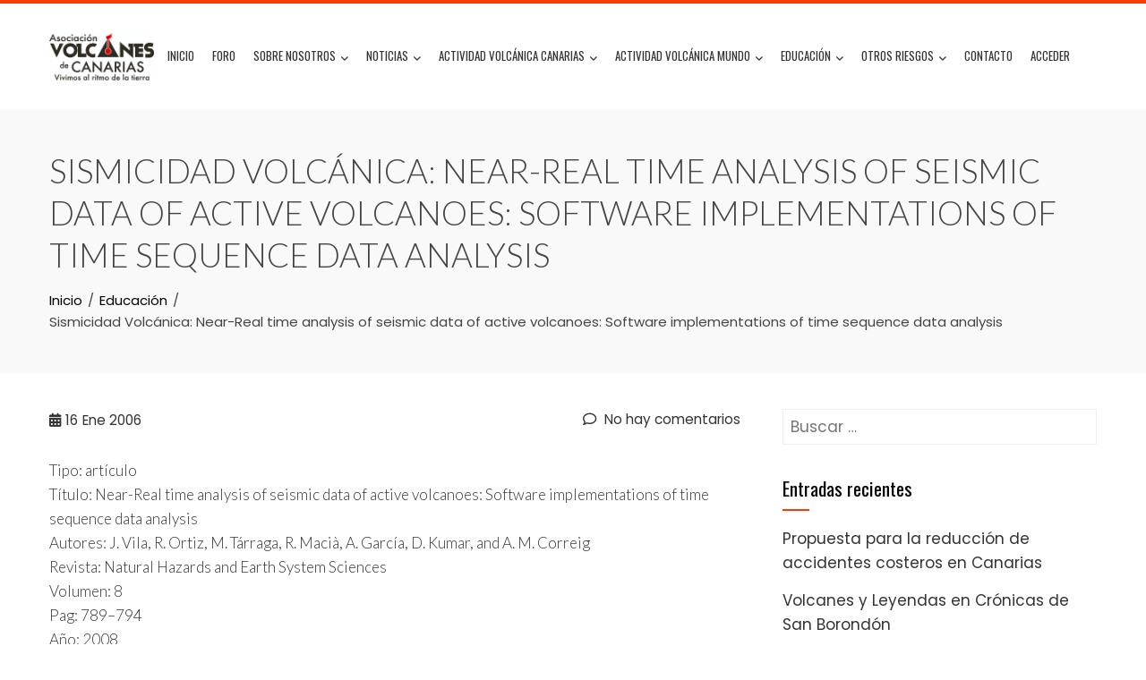

--- FILE ---
content_type: text/html; charset=UTF-8
request_url: https://volcanesdecanarias.org/sismicidad-volcanica-near-real-time-analysis-of-seismic-data-of-active-volcanoes-software-implementations-of-time-sequence-data-analysis/
body_size: 16996
content:
<!DOCTYPE html>
<html lang="es">

    <head>
        <meta charset="UTF-8">
        <meta name="viewport" content="width=device-width, initial-scale=1">
        <link rel="profile" href="http://gmpg.org/xfn/11">

        <title>Sismicidad Volcánica: Near-Real time analysis of seismic data of active volcanoes: Software implementations of time sequence data analysis &#8211; Volcanes De Canarias</title>
<meta name='robots' content='max-image-preview:large' />
	<style>img:is([sizes="auto" i], [sizes^="auto," i]) { contain-intrinsic-size: 3000px 1500px }</style>
	<link rel='dns-prefetch' href='//cdn.canvasjs.com' />
<link rel='dns-prefetch' href='//fonts.googleapis.com' />
<script>
window._wpemojiSettings = {"baseUrl":"https:\/\/s.w.org\/images\/core\/emoji\/15.0.3\/72x72\/","ext":".png","svgUrl":"https:\/\/s.w.org\/images\/core\/emoji\/15.0.3\/svg\/","svgExt":".svg","source":{"concatemoji":"https:\/\/volcanesdecanarias.org\/wp-includes\/js\/wp-emoji-release.min.js?ver=6.7.4"}};
/*! This file is auto-generated */
!function(i,n){var o,s,e;function c(e){try{var t={supportTests:e,timestamp:(new Date).valueOf()};sessionStorage.setItem(o,JSON.stringify(t))}catch(e){}}function p(e,t,n){e.clearRect(0,0,e.canvas.width,e.canvas.height),e.fillText(t,0,0);var t=new Uint32Array(e.getImageData(0,0,e.canvas.width,e.canvas.height).data),r=(e.clearRect(0,0,e.canvas.width,e.canvas.height),e.fillText(n,0,0),new Uint32Array(e.getImageData(0,0,e.canvas.width,e.canvas.height).data));return t.every(function(e,t){return e===r[t]})}function u(e,t,n){switch(t){case"flag":return n(e,"\ud83c\udff3\ufe0f\u200d\u26a7\ufe0f","\ud83c\udff3\ufe0f\u200b\u26a7\ufe0f")?!1:!n(e,"\ud83c\uddfa\ud83c\uddf3","\ud83c\uddfa\u200b\ud83c\uddf3")&&!n(e,"\ud83c\udff4\udb40\udc67\udb40\udc62\udb40\udc65\udb40\udc6e\udb40\udc67\udb40\udc7f","\ud83c\udff4\u200b\udb40\udc67\u200b\udb40\udc62\u200b\udb40\udc65\u200b\udb40\udc6e\u200b\udb40\udc67\u200b\udb40\udc7f");case"emoji":return!n(e,"\ud83d\udc26\u200d\u2b1b","\ud83d\udc26\u200b\u2b1b")}return!1}function f(e,t,n){var r="undefined"!=typeof WorkerGlobalScope&&self instanceof WorkerGlobalScope?new OffscreenCanvas(300,150):i.createElement("canvas"),a=r.getContext("2d",{willReadFrequently:!0}),o=(a.textBaseline="top",a.font="600 32px Arial",{});return e.forEach(function(e){o[e]=t(a,e,n)}),o}function t(e){var t=i.createElement("script");t.src=e,t.defer=!0,i.head.appendChild(t)}"undefined"!=typeof Promise&&(o="wpEmojiSettingsSupports",s=["flag","emoji"],n.supports={everything:!0,everythingExceptFlag:!0},e=new Promise(function(e){i.addEventListener("DOMContentLoaded",e,{once:!0})}),new Promise(function(t){var n=function(){try{var e=JSON.parse(sessionStorage.getItem(o));if("object"==typeof e&&"number"==typeof e.timestamp&&(new Date).valueOf()<e.timestamp+604800&&"object"==typeof e.supportTests)return e.supportTests}catch(e){}return null}();if(!n){if("undefined"!=typeof Worker&&"undefined"!=typeof OffscreenCanvas&&"undefined"!=typeof URL&&URL.createObjectURL&&"undefined"!=typeof Blob)try{var e="postMessage("+f.toString()+"("+[JSON.stringify(s),u.toString(),p.toString()].join(",")+"));",r=new Blob([e],{type:"text/javascript"}),a=new Worker(URL.createObjectURL(r),{name:"wpTestEmojiSupports"});return void(a.onmessage=function(e){c(n=e.data),a.terminate(),t(n)})}catch(e){}c(n=f(s,u,p))}t(n)}).then(function(e){for(var t in e)n.supports[t]=e[t],n.supports.everything=n.supports.everything&&n.supports[t],"flag"!==t&&(n.supports.everythingExceptFlag=n.supports.everythingExceptFlag&&n.supports[t]);n.supports.everythingExceptFlag=n.supports.everythingExceptFlag&&!n.supports.flag,n.DOMReady=!1,n.readyCallback=function(){n.DOMReady=!0}}).then(function(){return e}).then(function(){var e;n.supports.everything||(n.readyCallback(),(e=n.source||{}).concatemoji?t(e.concatemoji):e.wpemoji&&e.twemoji&&(t(e.twemoji),t(e.wpemoji)))}))}((window,document),window._wpemojiSettings);
</script>
<style id='wp-emoji-styles-inline-css'>

	img.wp-smiley, img.emoji {
		display: inline !important;
		border: none !important;
		box-shadow: none !important;
		height: 1em !important;
		width: 1em !important;
		margin: 0 0.07em !important;
		vertical-align: -0.1em !important;
		background: none !important;
		padding: 0 !important;
	}
</style>
<link rel='stylesheet' id='wp-block-library-css' href='https://volcanesdecanarias.org/wp-includes/css/dist/block-library/style.min.css?ver=6.7.4' media='all' />
<style id='wp-block-library-theme-inline-css'>
.wp-block-audio :where(figcaption){color:#555;font-size:13px;text-align:center}.is-dark-theme .wp-block-audio :where(figcaption){color:#ffffffa6}.wp-block-audio{margin:0 0 1em}.wp-block-code{border:1px solid #ccc;border-radius:4px;font-family:Menlo,Consolas,monaco,monospace;padding:.8em 1em}.wp-block-embed :where(figcaption){color:#555;font-size:13px;text-align:center}.is-dark-theme .wp-block-embed :where(figcaption){color:#ffffffa6}.wp-block-embed{margin:0 0 1em}.blocks-gallery-caption{color:#555;font-size:13px;text-align:center}.is-dark-theme .blocks-gallery-caption{color:#ffffffa6}:root :where(.wp-block-image figcaption){color:#555;font-size:13px;text-align:center}.is-dark-theme :root :where(.wp-block-image figcaption){color:#ffffffa6}.wp-block-image{margin:0 0 1em}.wp-block-pullquote{border-bottom:4px solid;border-top:4px solid;color:currentColor;margin-bottom:1.75em}.wp-block-pullquote cite,.wp-block-pullquote footer,.wp-block-pullquote__citation{color:currentColor;font-size:.8125em;font-style:normal;text-transform:uppercase}.wp-block-quote{border-left:.25em solid;margin:0 0 1.75em;padding-left:1em}.wp-block-quote cite,.wp-block-quote footer{color:currentColor;font-size:.8125em;font-style:normal;position:relative}.wp-block-quote:where(.has-text-align-right){border-left:none;border-right:.25em solid;padding-left:0;padding-right:1em}.wp-block-quote:where(.has-text-align-center){border:none;padding-left:0}.wp-block-quote.is-large,.wp-block-quote.is-style-large,.wp-block-quote:where(.is-style-plain){border:none}.wp-block-search .wp-block-search__label{font-weight:700}.wp-block-search__button{border:1px solid #ccc;padding:.375em .625em}:where(.wp-block-group.has-background){padding:1.25em 2.375em}.wp-block-separator.has-css-opacity{opacity:.4}.wp-block-separator{border:none;border-bottom:2px solid;margin-left:auto;margin-right:auto}.wp-block-separator.has-alpha-channel-opacity{opacity:1}.wp-block-separator:not(.is-style-wide):not(.is-style-dots){width:100px}.wp-block-separator.has-background:not(.is-style-dots){border-bottom:none;height:1px}.wp-block-separator.has-background:not(.is-style-wide):not(.is-style-dots){height:2px}.wp-block-table{margin:0 0 1em}.wp-block-table td,.wp-block-table th{word-break:normal}.wp-block-table :where(figcaption){color:#555;font-size:13px;text-align:center}.is-dark-theme .wp-block-table :where(figcaption){color:#ffffffa6}.wp-block-video :where(figcaption){color:#555;font-size:13px;text-align:center}.is-dark-theme .wp-block-video :where(figcaption){color:#ffffffa6}.wp-block-video{margin:0 0 1em}:root :where(.wp-block-template-part.has-background){margin-bottom:0;margin-top:0;padding:1.25em 2.375em}
</style>
<style id='global-styles-inline-css'>
:root{--wp--preset--aspect-ratio--square: 1;--wp--preset--aspect-ratio--4-3: 4/3;--wp--preset--aspect-ratio--3-4: 3/4;--wp--preset--aspect-ratio--3-2: 3/2;--wp--preset--aspect-ratio--2-3: 2/3;--wp--preset--aspect-ratio--16-9: 16/9;--wp--preset--aspect-ratio--9-16: 9/16;--wp--preset--color--black: #000000;--wp--preset--color--cyan-bluish-gray: #abb8c3;--wp--preset--color--white: #ffffff;--wp--preset--color--pale-pink: #f78da7;--wp--preset--color--vivid-red: #cf2e2e;--wp--preset--color--luminous-vivid-orange: #ff6900;--wp--preset--color--luminous-vivid-amber: #fcb900;--wp--preset--color--light-green-cyan: #7bdcb5;--wp--preset--color--vivid-green-cyan: #00d084;--wp--preset--color--pale-cyan-blue: #8ed1fc;--wp--preset--color--vivid-cyan-blue: #0693e3;--wp--preset--color--vivid-purple: #9b51e0;--wp--preset--gradient--vivid-cyan-blue-to-vivid-purple: linear-gradient(135deg,rgba(6,147,227,1) 0%,rgb(155,81,224) 100%);--wp--preset--gradient--light-green-cyan-to-vivid-green-cyan: linear-gradient(135deg,rgb(122,220,180) 0%,rgb(0,208,130) 100%);--wp--preset--gradient--luminous-vivid-amber-to-luminous-vivid-orange: linear-gradient(135deg,rgba(252,185,0,1) 0%,rgba(255,105,0,1) 100%);--wp--preset--gradient--luminous-vivid-orange-to-vivid-red: linear-gradient(135deg,rgba(255,105,0,1) 0%,rgb(207,46,46) 100%);--wp--preset--gradient--very-light-gray-to-cyan-bluish-gray: linear-gradient(135deg,rgb(238,238,238) 0%,rgb(169,184,195) 100%);--wp--preset--gradient--cool-to-warm-spectrum: linear-gradient(135deg,rgb(74,234,220) 0%,rgb(151,120,209) 20%,rgb(207,42,186) 40%,rgb(238,44,130) 60%,rgb(251,105,98) 80%,rgb(254,248,76) 100%);--wp--preset--gradient--blush-light-purple: linear-gradient(135deg,rgb(255,206,236) 0%,rgb(152,150,240) 100%);--wp--preset--gradient--blush-bordeaux: linear-gradient(135deg,rgb(254,205,165) 0%,rgb(254,45,45) 50%,rgb(107,0,62) 100%);--wp--preset--gradient--luminous-dusk: linear-gradient(135deg,rgb(255,203,112) 0%,rgb(199,81,192) 50%,rgb(65,88,208) 100%);--wp--preset--gradient--pale-ocean: linear-gradient(135deg,rgb(255,245,203) 0%,rgb(182,227,212) 50%,rgb(51,167,181) 100%);--wp--preset--gradient--electric-grass: linear-gradient(135deg,rgb(202,248,128) 0%,rgb(113,206,126) 100%);--wp--preset--gradient--midnight: linear-gradient(135deg,rgb(2,3,129) 0%,rgb(40,116,252) 100%);--wp--preset--font-size--small: 0.9rem;--wp--preset--font-size--medium: 1.05rem;--wp--preset--font-size--large: clamp(1.39rem, 1.39rem + ((1vw - 0.2rem) * 0.836), 1.85rem);--wp--preset--font-size--x-large: clamp(1.85rem, 1.85rem + ((1vw - 0.2rem) * 1.182), 2.5rem);--wp--preset--font-size--xx-large: clamp(2.5rem, 2.5rem + ((1vw - 0.2rem) * 1.4), 3.27rem);--wp--preset--spacing--20: 0.44rem;--wp--preset--spacing--30: 0.67rem;--wp--preset--spacing--40: 1rem;--wp--preset--spacing--50: 1.5rem;--wp--preset--spacing--60: 2.25rem;--wp--preset--spacing--70: 3.38rem;--wp--preset--spacing--80: 5.06rem;--wp--preset--shadow--natural: 6px 6px 9px rgba(0, 0, 0, 0.2);--wp--preset--shadow--deep: 12px 12px 50px rgba(0, 0, 0, 0.4);--wp--preset--shadow--sharp: 6px 6px 0px rgba(0, 0, 0, 0.2);--wp--preset--shadow--outlined: 6px 6px 0px -3px rgba(255, 255, 255, 1), 6px 6px rgba(0, 0, 0, 1);--wp--preset--shadow--crisp: 6px 6px 0px rgba(0, 0, 0, 1);}:root { --wp--style--global--content-size: var(--total-container-width, var(--total-wide-container-width, 1170px));--wp--style--global--wide-size: 1200px; }:where(body) { margin: 0; }.wp-site-blocks > .alignleft { float: left; margin-right: 2em; }.wp-site-blocks > .alignright { float: right; margin-left: 2em; }.wp-site-blocks > .aligncenter { justify-content: center; margin-left: auto; margin-right: auto; }:where(.wp-site-blocks) > * { margin-block-start: 24px; margin-block-end: 0; }:where(.wp-site-blocks) > :first-child { margin-block-start: 0; }:where(.wp-site-blocks) > :last-child { margin-block-end: 0; }:root { --wp--style--block-gap: 24px; }:root :where(.is-layout-flow) > :first-child{margin-block-start: 0;}:root :where(.is-layout-flow) > :last-child{margin-block-end: 0;}:root :where(.is-layout-flow) > *{margin-block-start: 24px;margin-block-end: 0;}:root :where(.is-layout-constrained) > :first-child{margin-block-start: 0;}:root :where(.is-layout-constrained) > :last-child{margin-block-end: 0;}:root :where(.is-layout-constrained) > *{margin-block-start: 24px;margin-block-end: 0;}:root :where(.is-layout-flex){gap: 24px;}:root :where(.is-layout-grid){gap: 24px;}.is-layout-flow > .alignleft{float: left;margin-inline-start: 0;margin-inline-end: 2em;}.is-layout-flow > .alignright{float: right;margin-inline-start: 2em;margin-inline-end: 0;}.is-layout-flow > .aligncenter{margin-left: auto !important;margin-right: auto !important;}.is-layout-constrained > .alignleft{float: left;margin-inline-start: 0;margin-inline-end: 2em;}.is-layout-constrained > .alignright{float: right;margin-inline-start: 2em;margin-inline-end: 0;}.is-layout-constrained > .aligncenter{margin-left: auto !important;margin-right: auto !important;}.is-layout-constrained > :where(:not(.alignleft):not(.alignright):not(.alignfull)){max-width: var(--wp--style--global--content-size);margin-left: auto !important;margin-right: auto !important;}.is-layout-constrained > .alignwide{max-width: var(--wp--style--global--wide-size);}body .is-layout-flex{display: flex;}.is-layout-flex{flex-wrap: wrap;align-items: center;}.is-layout-flex > :is(*, div){margin: 0;}body .is-layout-grid{display: grid;}.is-layout-grid > :is(*, div){margin: 0;}body{padding-top: 0px;padding-right: 0px;padding-bottom: 0px;padding-left: 0px;}:root :where(.wp-element-button, .wp-block-button__link){background-color: #32373c;border-width: 0;color: #fff;font-family: inherit;font-size: inherit;line-height: inherit;padding: calc(0.667em + 2px) calc(1.333em + 2px);text-decoration: none;}.has-black-color{color: var(--wp--preset--color--black) !important;}.has-cyan-bluish-gray-color{color: var(--wp--preset--color--cyan-bluish-gray) !important;}.has-white-color{color: var(--wp--preset--color--white) !important;}.has-pale-pink-color{color: var(--wp--preset--color--pale-pink) !important;}.has-vivid-red-color{color: var(--wp--preset--color--vivid-red) !important;}.has-luminous-vivid-orange-color{color: var(--wp--preset--color--luminous-vivid-orange) !important;}.has-luminous-vivid-amber-color{color: var(--wp--preset--color--luminous-vivid-amber) !important;}.has-light-green-cyan-color{color: var(--wp--preset--color--light-green-cyan) !important;}.has-vivid-green-cyan-color{color: var(--wp--preset--color--vivid-green-cyan) !important;}.has-pale-cyan-blue-color{color: var(--wp--preset--color--pale-cyan-blue) !important;}.has-vivid-cyan-blue-color{color: var(--wp--preset--color--vivid-cyan-blue) !important;}.has-vivid-purple-color{color: var(--wp--preset--color--vivid-purple) !important;}.has-black-background-color{background-color: var(--wp--preset--color--black) !important;}.has-cyan-bluish-gray-background-color{background-color: var(--wp--preset--color--cyan-bluish-gray) !important;}.has-white-background-color{background-color: var(--wp--preset--color--white) !important;}.has-pale-pink-background-color{background-color: var(--wp--preset--color--pale-pink) !important;}.has-vivid-red-background-color{background-color: var(--wp--preset--color--vivid-red) !important;}.has-luminous-vivid-orange-background-color{background-color: var(--wp--preset--color--luminous-vivid-orange) !important;}.has-luminous-vivid-amber-background-color{background-color: var(--wp--preset--color--luminous-vivid-amber) !important;}.has-light-green-cyan-background-color{background-color: var(--wp--preset--color--light-green-cyan) !important;}.has-vivid-green-cyan-background-color{background-color: var(--wp--preset--color--vivid-green-cyan) !important;}.has-pale-cyan-blue-background-color{background-color: var(--wp--preset--color--pale-cyan-blue) !important;}.has-vivid-cyan-blue-background-color{background-color: var(--wp--preset--color--vivid-cyan-blue) !important;}.has-vivid-purple-background-color{background-color: var(--wp--preset--color--vivid-purple) !important;}.has-black-border-color{border-color: var(--wp--preset--color--black) !important;}.has-cyan-bluish-gray-border-color{border-color: var(--wp--preset--color--cyan-bluish-gray) !important;}.has-white-border-color{border-color: var(--wp--preset--color--white) !important;}.has-pale-pink-border-color{border-color: var(--wp--preset--color--pale-pink) !important;}.has-vivid-red-border-color{border-color: var(--wp--preset--color--vivid-red) !important;}.has-luminous-vivid-orange-border-color{border-color: var(--wp--preset--color--luminous-vivid-orange) !important;}.has-luminous-vivid-amber-border-color{border-color: var(--wp--preset--color--luminous-vivid-amber) !important;}.has-light-green-cyan-border-color{border-color: var(--wp--preset--color--light-green-cyan) !important;}.has-vivid-green-cyan-border-color{border-color: var(--wp--preset--color--vivid-green-cyan) !important;}.has-pale-cyan-blue-border-color{border-color: var(--wp--preset--color--pale-cyan-blue) !important;}.has-vivid-cyan-blue-border-color{border-color: var(--wp--preset--color--vivid-cyan-blue) !important;}.has-vivid-purple-border-color{border-color: var(--wp--preset--color--vivid-purple) !important;}.has-vivid-cyan-blue-to-vivid-purple-gradient-background{background: var(--wp--preset--gradient--vivid-cyan-blue-to-vivid-purple) !important;}.has-light-green-cyan-to-vivid-green-cyan-gradient-background{background: var(--wp--preset--gradient--light-green-cyan-to-vivid-green-cyan) !important;}.has-luminous-vivid-amber-to-luminous-vivid-orange-gradient-background{background: var(--wp--preset--gradient--luminous-vivid-amber-to-luminous-vivid-orange) !important;}.has-luminous-vivid-orange-to-vivid-red-gradient-background{background: var(--wp--preset--gradient--luminous-vivid-orange-to-vivid-red) !important;}.has-very-light-gray-to-cyan-bluish-gray-gradient-background{background: var(--wp--preset--gradient--very-light-gray-to-cyan-bluish-gray) !important;}.has-cool-to-warm-spectrum-gradient-background{background: var(--wp--preset--gradient--cool-to-warm-spectrum) !important;}.has-blush-light-purple-gradient-background{background: var(--wp--preset--gradient--blush-light-purple) !important;}.has-blush-bordeaux-gradient-background{background: var(--wp--preset--gradient--blush-bordeaux) !important;}.has-luminous-dusk-gradient-background{background: var(--wp--preset--gradient--luminous-dusk) !important;}.has-pale-ocean-gradient-background{background: var(--wp--preset--gradient--pale-ocean) !important;}.has-electric-grass-gradient-background{background: var(--wp--preset--gradient--electric-grass) !important;}.has-midnight-gradient-background{background: var(--wp--preset--gradient--midnight) !important;}.has-small-font-size{font-size: var(--wp--preset--font-size--small) !important;}.has-medium-font-size{font-size: var(--wp--preset--font-size--medium) !important;}.has-large-font-size{font-size: var(--wp--preset--font-size--large) !important;}.has-x-large-font-size{font-size: var(--wp--preset--font-size--x-large) !important;}.has-xx-large-font-size{font-size: var(--wp--preset--font-size--xx-large) !important;}
:root :where(.wp-block-pullquote){font-size: clamp(0.984em, 0.984rem + ((1vw - 0.2em) * 0.938), 1.5em);line-height: 1.6;}
</style>
<link rel='stylesheet' id='contact-form-7-css' href='https://volcanesdecanarias.org/wp-content/plugins/contact-form-7/includes/css/styles.css?ver=6.1.4' media='all' />
<link rel='stylesheet' id='dashicons-css' href='https://volcanesdecanarias.org/wp-includes/css/dashicons.min.css?ver=6.7.4' media='all' />
<link rel='stylesheet' id='rmp-menu-styles-css' href='https://volcanesdecanarias.org/wp-content/uploads/rmp-menu/css/rmp-menu.css?ver=16.55.06' media='all' />
<link rel='stylesheet' id='admin-bar-css' href='https://volcanesdecanarias.org/wp-includes/css/admin-bar.min.css?ver=6.7.4' media='all' />
<style id='admin-bar-inline-css'>

    .canvasjs-chart-credit{
        display: none !important;
    }
    #vtrtsFreeChart canvas {
    border-radius: 6px;
}

.vtrts-free-adminbar-weekly-title {
    font-weight: bold;
    font-size: 14px;
    color: #fff;
    margin-bottom: 6px;
}

        #wpadminbar #wp-admin-bar-vtrts_free_top_button .ab-icon:before {
            content: "\f185";
            color: #1DAE22;
            top: 3px;
        }
    #wp-admin-bar-vtrts_pro_top_button .ab-item {
        min-width: 180px;
    }
    .vtrts-free-adminbar-dropdown {
        min-width: 420px ;
        padding: 18px 18px 12px 18px;
        background: #23282d;
        color: #fff;
        border-radius: 8px;
        box-shadow: 0 4px 24px rgba(0,0,0,0.15);
        margin-top: 10px;
    }
    .vtrts-free-adminbar-grid {
        display: grid;
        grid-template-columns: 1fr 1fr;
        gap: 18px 18px; /* row-gap column-gap */
        margin-bottom: 18px;
    }
    .vtrts-free-adminbar-card {
        background: #2c3338;
        border-radius: 8px;
        padding: 18px 18px 12px 18px;
        box-shadow: 0 2px 8px rgba(0,0,0,0.07);
        display: flex;
        flex-direction: column;
        align-items: flex-start;
    }
    /* Extra margin for the right column */
    .vtrts-free-adminbar-card:nth-child(2),
    .vtrts-free-adminbar-card:nth-child(4) {
        margin-left: 10px !important;
        padding-left: 10px !important;
                padding-top: 6px !important;

        margin-right: 10px !important;
        padding-right : 10px !important;
        margin-top: 10px !important;
    }
    .vtrts-free-adminbar-card:nth-child(1),
    .vtrts-free-adminbar-card:nth-child(3) {
        margin-left: 10px !important;
        padding-left: 10px !important;
                padding-top: 6px !important;

        margin-top: 10px !important;
                padding-right : 10px !important;

    }
    /* Extra margin for the bottom row */
    .vtrts-free-adminbar-card:nth-child(3),
    .vtrts-free-adminbar-card:nth-child(4) {
        margin-top: 6px !important;
        padding-top: 6px !important;
        margin-top: 10px !important;
    }
    .vtrts-free-adminbar-card-title {
        font-size: 14px;
        font-weight: 800;
        margin-bottom: 6px;
        color: #fff;
    }
    .vtrts-free-adminbar-card-value {
        font-size: 22px;
        font-weight: bold;
        color: #1DAE22;
        margin-bottom: 4px;
    }
    .vtrts-free-adminbar-card-sub {
        font-size: 12px;
        color: #aaa;
    }
    .vtrts-free-adminbar-btn-wrap {
        text-align: center;
        margin-top: 8px;
    }

    #wp-admin-bar-vtrts_free_top_button .ab-item{
    min-width: 80px !important;
        padding: 0px !important;
    .vtrts-free-adminbar-btn {
        display: inline-block;
        background: #1DAE22;
        color: #fff !important;
        font-weight: bold;
        padding: 8px 28px;
        border-radius: 6px;
        text-decoration: none;
        font-size: 15px;
        transition: background 0.2s;
        margin-top: 8px;
    }
    .vtrts-free-adminbar-btn:hover {
        background: #15991b;
        color: #fff !important;
    }

    .vtrts-free-adminbar-dropdown-wrap { min-width: 0; padding: 0; }
    #wpadminbar #wp-admin-bar-vtrts_free_top_button .vtrts-free-adminbar-dropdown { display: none; position: absolute; left: 0; top: 100%; z-index: 99999; }
    #wpadminbar #wp-admin-bar-vtrts_free_top_button:hover .vtrts-free-adminbar-dropdown { display: block; }
    
        .ab-empty-item #wp-admin-bar-vtrts_free_top_button-default .ab-empty-item{
    height:0px !important;
    padding :0px !important;
     }
            #wpadminbar .quicklinks .ab-empty-item{
        padding:0px !important;
    }
    .vtrts-free-adminbar-dropdown {
    min-width: 420px;
    padding: 18px 18px 12px 18px;
    background: #23282d;
    color: #fff;
    border-radius: 12px; /* more rounded */
    box-shadow: 0 8px 32px rgba(0,0,0,0.25); /* deeper shadow */
    margin-top: 10px;
}

.vtrts-free-adminbar-btn-wrap {
    text-align: center;
    margin-top: 18px; /* more space above */
}

.vtrts-free-adminbar-btn {
    display: inline-block;
    background: #1DAE22;
    color: #fff !important;
    font-weight: bold;
    padding: 5px 22px;
    border-radius: 8px;
    text-decoration: none;
    font-size: 17px;
    transition: background 0.2s, box-shadow 0.2s;
    margin-top: 8px;
    box-shadow: 0 2px 8px rgba(29,174,34,0.15);
    text-align: center;
    line-height: 1.6;
    
}
.vtrts-free-adminbar-btn:hover {
    background: #15991b;
    color: #fff !important;
    box-shadow: 0 4px 16px rgba(29,174,34,0.25);
}
    


</style>
<link rel='stylesheet' id='animate-css' href='https://volcanesdecanarias.org/wp-content/themes/total/css/animate.css?ver=2.2.0' media='all' />
<link rel='stylesheet' id='fontawesome-6.4.2-css' href='https://volcanesdecanarias.org/wp-content/themes/total/css/fontawesome-6.3.0.css?ver=2.2.0' media='all' />
<link rel='stylesheet' id='font-awesome-v4-shims-css' href='https://volcanesdecanarias.org/wp-content/themes/total/css/v4-shims.css?ver=2.2.0' media='all' />
<link rel='stylesheet' id='owl-carousel-css' href='https://volcanesdecanarias.org/wp-content/themes/total/css/owl.carousel.css?ver=2.2.0' media='all' />
<link rel='stylesheet' id='nivo-lightbox-css' href='https://volcanesdecanarias.org/wp-content/themes/total/css/nivo-lightbox.css?ver=2.2.0' media='all' />
<link rel='stylesheet' id='total-style-css' href='https://volcanesdecanarias.org/wp-content/themes/total/style.css?ver=2.2.0' media='all' />
<style id='total-style-inline-css'>
:root{--total-template-color:#f73b07;--total-template-transparent-color:rgba(247,59,7,0.9);--total-sidebar-width:30%;--total-container-width:1170px;--total-fluid-container-width:80%;--total-container-padding:80px;--total-content-header-color:#000000;--total-content-text-color :#333333;--total-content-link-color :#000000;--total-content-link-hov-color :;--total-title-color :#333333;--total-tagline-color :#333333;--total-footer-bg-url:url(https://volcanesdecanarias.org/wp-content/themes/total/images/footer-bg.jpg);--total-footer-bg-size:auto;--total-footer-bg-repeat:repeat;--total-footer-bg-position:center center;--total-footer-bg-attachment:scroll;--total-footer-bg-overlay:;--total-footer-bg-color:#222222;--total-top-footer-title-color:#EEEEEE;--total-top-footer-text-color:#EEEEEE;--total-footer-anchor-color:#EEEEEE;--total-bottom-footer-text-color:#EEEEEE;--total-bottom-footer-anchor-color:#EEEEEE}:root{}.ht-header{border-top:4px solid var(--total-template-color)}#ht-colophon{border-top:4px solid var(--total-template-color)}@media screen and (max-width:1170px){.ht-container,.elementor-section.elementor-section-boxed.elementor-section-stretched>.elementor-container,.elementor-template-full-width .elementor-section.elementor-section-boxed>.elementor-container,.e-con.e-parent>.e-con-inner{width:100% !important;padding-left:30px !important;padding-right:30px !important} body.ht-boxed #ht-page{width:95% !important} .ht-slide-caption{width:80% !important}}
</style>
<link rel='stylesheet' id='total-fonts-css' href='https://fonts.googleapis.com/css?family=Poppins%3A100%2C100i%2C200%2C200i%2C300%2C300i%2C400%2C400i%2C500%2C500i%2C600%2C600i%2C700%2C700i%2C800%2C800i%2C900%2C900i%7COswald%3A200%2C300%2C400%2C500%2C600%2C700&#038;subset=latin%2Clatin-ext&#038;display=swap' media='all' />
<script id="ahc_front_js-js-extra">
var ahc_ajax_front = {"ajax_url":"https:\/\/volcanesdecanarias.org\/wp-admin\/admin-ajax.php","plugin_url":"https:\/\/volcanesdecanarias.org\/wp-content\/plugins\/visitors-traffic-real-time-statistics\/","page_id":"3751","page_title":"Sismicidad Volc\u00e1nica: Near-Real time analysis of seismic data of active volcanoes: Software implementations of time sequence data analysis","post_type":"post"};
</script>
<script src="https://volcanesdecanarias.org/wp-content/plugins/visitors-traffic-real-time-statistics/js/front.js?ver=6.7.4" id="ahc_front_js-js"></script>
<script src="https://volcanesdecanarias.org/wp-content/plugins/easy-twitter-feeds/assets/js/widget.js?ver=1.2.11" id="widget-js-js"></script>
<script src="https://volcanesdecanarias.org/wp-includes/js/jquery/jquery.min.js?ver=3.7.1" id="jquery-core-js"></script>
<script src="https://volcanesdecanarias.org/wp-includes/js/jquery/jquery-migrate.min.js?ver=3.4.1" id="jquery-migrate-js"></script>
<script id="snazzymaps-js-js-extra">
var SnazzyDataForSnazzyMaps = [];
SnazzyDataForSnazzyMaps={"id":18217,"name":"RepsEdge","description":"Has orange roads","url":"https:\/\/snazzymaps.com\/style\/18217\/repsedge","imageUrl":"https:\/\/snazzy-maps-cdn.azureedge.net\/assets\/18217-repsedge.png?v=20170626061434","json":"[{\"featureType\":\"administrative.locality\",\"elementType\":\"all\",\"stylers\":[{\"hue\":\"#2c2e33\"},{\"saturation\":7},{\"lightness\":19},{\"visibility\":\"on\"}]},{\"featureType\":\"administrative.locality\",\"elementType\":\"labels.text\",\"stylers\":[{\"visibility\":\"on\"},{\"saturation\":\"-3\"}]},{\"featureType\":\"administrative.locality\",\"elementType\":\"labels.text.fill\",\"stylers\":[{\"color\":\"#f39247\"}]},{\"featureType\":\"landscape\",\"elementType\":\"all\",\"stylers\":[{\"hue\":\"#ffffff\"},{\"saturation\":-100},{\"lightness\":100},{\"visibility\":\"simplified\"}]},{\"featureType\":\"poi\",\"elementType\":\"all\",\"stylers\":[{\"hue\":\"#ffffff\"},{\"saturation\":-100},{\"lightness\":100},{\"visibility\":\"off\"}]},{\"featureType\":\"poi.school\",\"elementType\":\"geometry.fill\",\"stylers\":[{\"color\":\"#f39247\"},{\"saturation\":\"0\"},{\"visibility\":\"on\"}]},{\"featureType\":\"road\",\"elementType\":\"geometry\",\"stylers\":[{\"hue\":\"#ff6f00\"},{\"saturation\":\"100\"},{\"lightness\":31},{\"visibility\":\"simplified\"}]},{\"featureType\":\"road\",\"elementType\":\"geometry.stroke\",\"stylers\":[{\"color\":\"#f39247\"},{\"saturation\":\"0\"}]},{\"featureType\":\"road\",\"elementType\":\"labels\",\"stylers\":[{\"hue\":\"#008eff\"},{\"saturation\":-93},{\"lightness\":31},{\"visibility\":\"on\"}]},{\"featureType\":\"road.arterial\",\"elementType\":\"geometry.stroke\",\"stylers\":[{\"visibility\":\"on\"},{\"color\":\"#f3dbc8\"},{\"saturation\":\"0\"}]},{\"featureType\":\"road.arterial\",\"elementType\":\"labels\",\"stylers\":[{\"hue\":\"#bbc0c4\"},{\"saturation\":-93},{\"lightness\":-2},{\"visibility\":\"simplified\"}]},{\"featureType\":\"road.arterial\",\"elementType\":\"labels.text\",\"stylers\":[{\"visibility\":\"off\"}]},{\"featureType\":\"road.local\",\"elementType\":\"geometry\",\"stylers\":[{\"hue\":\"#e9ebed\"},{\"saturation\":-90},{\"lightness\":-8},{\"visibility\":\"simplified\"}]},{\"featureType\":\"transit\",\"elementType\":\"all\",\"stylers\":[{\"hue\":\"#e9ebed\"},{\"saturation\":10},{\"lightness\":69},{\"visibility\":\"on\"}]},{\"featureType\":\"water\",\"elementType\":\"all\",\"stylers\":[{\"hue\":\"#e9ebed\"},{\"saturation\":-78},{\"lightness\":67},{\"visibility\":\"simplified\"}]}]","views":12826,"favorites":83,"createdBy":{"name":"David","url":null},"createdOn":"2015-04-02T19:19:22.057","tags":["greyscale"],"colors":["orange"]};
</script>
<script src="https://volcanesdecanarias.org/wp-content/plugins/snazzy-maps/snazzymaps.js?ver=1.5.0" id="snazzymaps-js-js"></script>
<script></script><link rel="https://api.w.org/" href="https://volcanesdecanarias.org/wp-json/" /><link rel="alternate" title="JSON" type="application/json" href="https://volcanesdecanarias.org/wp-json/wp/v2/posts/3751" /><link rel="EditURI" type="application/rsd+xml" title="RSD" href="https://volcanesdecanarias.org/xmlrpc.php?rsd" />

<link rel="canonical" href="https://volcanesdecanarias.org/sismicidad-volcanica-near-real-time-analysis-of-seismic-data-of-active-volcanoes-software-implementations-of-time-sequence-data-analysis/" />
<link rel='shortlink' href='https://volcanesdecanarias.org/?p=3751' />
		<!-- Custom Logo: hide header text -->
		<style id="custom-logo-css">
			.ht-site-title, .ht-site-description {
				position: absolute;
				clip: rect(1px, 1px, 1px, 1px);
			}
		</style>
		<link rel="alternate" title="oEmbed (JSON)" type="application/json+oembed" href="https://volcanesdecanarias.org/wp-json/oembed/1.0/embed?url=https%3A%2F%2Fvolcanesdecanarias.org%2Fsismicidad-volcanica-near-real-time-analysis-of-seismic-data-of-active-volcanoes-software-implementations-of-time-sequence-data-analysis%2F" />
<link rel="alternate" title="oEmbed (XML)" type="text/xml+oembed" href="https://volcanesdecanarias.org/wp-json/oembed/1.0/embed?url=https%3A%2F%2Fvolcanesdecanarias.org%2Fsismicidad-volcanica-near-real-time-analysis-of-seismic-data-of-active-volcanoes-software-implementations-of-time-sequence-data-analysis%2F&#038;format=xml" />
	<link rel="preconnect" href="https://fonts.googleapis.com">
	<link rel="preconnect" href="https://fonts.gstatic.com">
	<link href='https://fonts.googleapis.com/css2?display=swap&family=Lato:wght@100;300' rel='stylesheet'><style>.recentcomments a{display:inline !important;padding:0 !important;margin:0 !important;}</style><meta name="generator" content="Powered by WPBakery Page Builder - drag and drop page builder for WordPress."/>
<link rel="icon" href="https://volcanesdecanarias.org/wp-content/uploads/2017/10/cropped-Vocanes-de-Canarias-1-1-32x32.jpg" sizes="32x32" />
<link rel="icon" href="https://volcanesdecanarias.org/wp-content/uploads/2017/10/cropped-Vocanes-de-Canarias-1-1-192x192.jpg" sizes="192x192" />
<link rel="apple-touch-icon" href="https://volcanesdecanarias.org/wp-content/uploads/2017/10/cropped-Vocanes-de-Canarias-1-1-180x180.jpg" />
<meta name="msapplication-TileImage" content="https://volcanesdecanarias.org/wp-content/uploads/2017/10/cropped-Vocanes-de-Canarias-1-1-270x270.jpg" />
		<style id="wp-custom-css">
			.ht-container {
    width: 80%;
}
input[type="text"], input[type="email"], input[type="url"], input[type="password"], input[type="search"], input[type="number"], input[type="tel"], input[type="range"], input[type="date"], input[type="month"], input[type="week"], input[type="time"], input[type="datetime"], input[type="datetime-local"], input[type="color"] {
    padding: 3px 8px;
    height: 40px;
    width: 100%;
}
p {

    font-weight: 300 !important;
}
.ht-main-navigation a {
    font-size: 13px;
    padding: 0 5px; 
}

#wpl-logo-carousel-336 {
	height: 180px !important;
}
td, th {
    padding: 10px;
    border: 1px solid;
}
#ht-site-navigation {
    float: right;
    width: 90%;
    padding: 27px 0;
    transition: padding 0.3s ease;
    -moz-transition: padding 0.3s ease;
    -webkit-transition: padding 0.3s ease;
}
#ht-site-branding {
    float: left;
    width: 10%;
    padding: 15px 0;
    transition: padding 0.3s ease;
    -moz-transition: padding 0.3s ease;
    -webkit-transition: padding 0.3s ease;
}

#new-topic-0 {
	display: none;
}
.ht-sticky-header #ht-masthead {
    position: fixed;
    left: 0;
    right: 0;
    padding: 0px 60px 0px 60px;
}
.owl-carousel .owl-wrapper, .owl-carousel .owl-item {
    display: flex !important;
}
p.justificar {
  text-align: justify;
}
li.justificar {
  text-align: justify;
}		</style>
			<style id="egf-frontend-styles" type="text/css">
		p {color: #333333;font-family: 'Lato', sans-serif;font-style: normal;font-weight: 100;} h1 {font-family: 'Lato', sans-serif;font-style: normal;font-weight: 300;} h2 {font-family: 'Lato', sans-serif;font-style: normal;font-weight: 300;} h3 {} h4 {} h5 {} h6 {} 	</style>
	<noscript><style> .wpb_animate_when_almost_visible { opacity: 1; }</style></noscript>    </head>

    <body class="post-template-default single single-post postid-3751 single-format-standard wp-custom-logo wp-embed-responsive group-blog ht-wide ht_right_sidebar ht-titlebar-enabled wpb-js-composer js-comp-ver-7.5 vc_responsive">
        			<button type="button"  aria-controls="rmp-container-17839" aria-label="Menu Trigger" id="rmp_menu_trigger-17839"  class="rmp_menu_trigger rmp-menu-trigger-boring">
								<span class="rmp-trigger-box">
									<span class="responsive-menu-pro-inner"></span>
								</span>
					</button>
						<div id="rmp-container-17839" class="rmp-container rmp-container rmp-slide-left">
							<div id="rmp-menu-title-17839" class="rmp-menu-title">
									<span class="rmp-menu-title-link">
										<span>Menú</span>					</span>
							</div>
						<div id="rmp-menu-additional-content-17839" class="rmp-menu-additional-content">
					Volcanes de Canarias				</div>
			<div id="rmp-menu-wrap-17839" class="rmp-menu-wrap"><ul id="rmp-menu-17839" class="rmp-menu" role="menubar" aria-label="Menu primary"><li id="rmp-menu-item-823" class=" menu-item menu-item-type-post_type menu-item-object-page menu-item-home rmp-menu-item rmp-menu-top-level-item" role="none"><a  href="https://volcanesdecanarias.org/"  class="rmp-menu-item-link"  role="menuitem"  >Inicio</a></li><li id="rmp-menu-item-146" class=" menu-item menu-item-type-post_type menu-item-object-page rmp-menu-item rmp-menu-top-level-item" role="none"><a  href="https://volcanesdecanarias.org/foro/"  class="rmp-menu-item-link"  role="menuitem"  >Foro</a></li><li id="rmp-menu-item-251" class=" menu-item menu-item-type-custom menu-item-object-custom menu-item-has-children rmp-menu-item rmp-menu-item-has-children rmp-menu-top-level-item" role="none"><a  href="#"  class="rmp-menu-item-link"  role="menuitem"  >Sobre nosotros<div class="rmp-menu-subarrow">▼</div></a><ul aria-label="Sobre nosotros"
            role="menu" data-depth="2"
            class="rmp-submenu rmp-submenu-depth-1"><li id="rmp-menu-item-257" class=" menu-item menu-item-type-post_type menu-item-object-page rmp-menu-item rmp-menu-sub-level-item" role="none"><a  href="https://volcanesdecanarias.org/quienes-somos/"  class="rmp-menu-item-link"  role="menuitem"  >¿Quiénes somos?</a></li><li id="rmp-menu-item-3572" class=" menu-item menu-item-type-taxonomy menu-item-object-category rmp-menu-item rmp-menu-sub-level-item" role="none"><a  href="https://volcanesdecanarias.org/category/nuestras-actividades/"  class="rmp-menu-item-link"  role="menuitem"  >Nuestras Actividades</a></li></ul></li><li id="rmp-menu-item-3927" class=" menu-item menu-item-type-post_type menu-item-object-page current_page_parent menu-item-has-children rmp-menu-item rmp-menu-item-has-children rmp-menu-top-level-item" role="none"><a  href="https://volcanesdecanarias.org/noticias/"  class="rmp-menu-item-link"  role="menuitem"  >Noticias<div class="rmp-menu-subarrow">▼</div></a><ul aria-label="Noticias"
            role="menu" data-depth="2"
            class="rmp-submenu rmp-submenu-depth-1"><li id="rmp-menu-item-252" class=" menu-item menu-item-type-custom menu-item-object-custom menu-item-has-children rmp-menu-item rmp-menu-item-has-children rmp-menu-sub-level-item" role="none"><a  href="#"  class="rmp-menu-item-link"  role="menuitem"  >Noticias volcánicas<div class="rmp-menu-subarrow">▼</div></a><ul aria-label="Noticias volcánicas"
            role="menu" data-depth="3"
            class="rmp-submenu rmp-submenu-depth-2"><li id="rmp-menu-item-262" class=" menu-item menu-item-type-post_type menu-item-object-page rmp-menu-item rmp-menu-sub-level-item" role="none"><a  href="https://volcanesdecanarias.org/hemeroteca/"  class="rmp-menu-item-link"  role="menuitem"  >Hemeroteca</a></li><li id="rmp-menu-item-3573" class=" menu-item menu-item-type-taxonomy menu-item-object-category rmp-menu-item rmp-menu-sub-level-item" role="none"><a  href="https://volcanesdecanarias.org/category/reportajes-especiales/"  class="rmp-menu-item-link"  role="menuitem"  >Reportajes Especiales</a></li><li id="rmp-menu-item-263" class=" menu-item menu-item-type-post_type menu-item-object-page rmp-menu-item rmp-menu-sub-level-item" role="none"><a  href="https://volcanesdecanarias.org/tablon-de-anuncio/"  class="rmp-menu-item-link"  role="menuitem"  >Tablón de anuncios</a></li></ul></li></ul></li><li id="rmp-menu-item-253" class=" menu-item menu-item-type-custom menu-item-object-custom menu-item-has-children rmp-menu-item rmp-menu-item-has-children rmp-menu-top-level-item" role="none"><a  href="#"  class="rmp-menu-item-link"  role="menuitem"  >Actividad volcánica Canarias<div class="rmp-menu-subarrow">▼</div></a><ul aria-label="Actividad volcánica Canarias"
            role="menu" data-depth="2"
            class="rmp-submenu rmp-submenu-depth-1"><li id="rmp-menu-item-264" class=" menu-item menu-item-type-post_type menu-item-object-page rmp-menu-item rmp-menu-sub-level-item" role="none"><a  href="https://volcanesdecanarias.org/el-hierro/"  class="rmp-menu-item-link"  role="menuitem"  >El Hierro</a></li><li id="rmp-menu-item-268" class=" menu-item menu-item-type-post_type menu-item-object-page rmp-menu-item rmp-menu-sub-level-item" role="none"><a  href="https://volcanesdecanarias.org/la-palma/"  class="rmp-menu-item-link"  role="menuitem"  >La Palma</a></li><li id="rmp-menu-item-267" class=" menu-item menu-item-type-post_type menu-item-object-page rmp-menu-item rmp-menu-sub-level-item" role="none"><a  href="https://volcanesdecanarias.org/la-gomera/"  class="rmp-menu-item-link"  role="menuitem"  >La Gomera</a></li><li id="rmp-menu-item-270" class=" menu-item menu-item-type-post_type menu-item-object-page rmp-menu-item rmp-menu-sub-level-item" role="none"><a  href="https://volcanesdecanarias.org/tenerife/"  class="rmp-menu-item-link"  role="menuitem"  >Tenerife</a></li><li id="rmp-menu-item-266" class=" menu-item menu-item-type-post_type menu-item-object-page rmp-menu-item rmp-menu-sub-level-item" role="none"><a  href="https://volcanesdecanarias.org/gran-canaria/"  class="rmp-menu-item-link"  role="menuitem"  >Gran Canaria</a></li><li id="rmp-menu-item-265" class=" menu-item menu-item-type-post_type menu-item-object-page rmp-menu-item rmp-menu-sub-level-item" role="none"><a  href="https://volcanesdecanarias.org/fuerteventura/"  class="rmp-menu-item-link"  role="menuitem"  >Fuerteventura</a></li><li id="rmp-menu-item-269" class=" menu-item menu-item-type-post_type menu-item-object-page rmp-menu-item rmp-menu-sub-level-item" role="none"><a  href="https://volcanesdecanarias.org/lanzarote/"  class="rmp-menu-item-link"  role="menuitem"  >Lanzarote</a></li></ul></li><li id="rmp-menu-item-254" class=" menu-item menu-item-type-custom menu-item-object-custom menu-item-has-children rmp-menu-item rmp-menu-item-has-children rmp-menu-top-level-item" role="none"><a  href="#"  class="rmp-menu-item-link"  role="menuitem"  >Actividad volcánica mundo<div class="rmp-menu-subarrow">▼</div></a><ul aria-label="Actividad volcánica mundo"
            role="menu" data-depth="2"
            class="rmp-submenu rmp-submenu-depth-1"><li id="rmp-menu-item-271" class=" menu-item menu-item-type-post_type menu-item-object-page rmp-menu-item rmp-menu-sub-level-item" role="none"><a  href="https://volcanesdecanarias.org/observatorio/"  class="rmp-menu-item-link"  role="menuitem"  >Observatorios Mundiales</a></li><li id="rmp-menu-item-3665" class=" menu-item menu-item-type-taxonomy menu-item-object-category rmp-menu-item rmp-menu-sub-level-item" role="none"><a  href="https://volcanesdecanarias.org/category/curiosidades/"  class="rmp-menu-item-link"  role="menuitem"  >Curiosidades volcánicas</a></li></ul></li><li id="rmp-menu-item-255" class=" menu-item menu-item-type-custom menu-item-object-custom menu-item-has-children rmp-menu-item rmp-menu-item-has-children rmp-menu-top-level-item" role="none"><a  href="#"  class="rmp-menu-item-link"  role="menuitem"  >Educación<div class="rmp-menu-subarrow">▼</div></a><ul aria-label="Educación"
            role="menu" data-depth="2"
            class="rmp-submenu rmp-submenu-depth-1"><li id="rmp-menu-item-3903" class=" menu-item menu-item-type-taxonomy menu-item-object-category current-post-ancestor current-menu-parent current-post-parent rmp-menu-item rmp-menu-item-current-parent rmp-menu-sub-level-item" role="none"><a  href="https://volcanesdecanarias.org/category/biblografia/"  class="rmp-menu-item-link"  role="menuitem"  >Bibliografía</a></li><li id="rmp-menu-item-274" class=" menu-item menu-item-type-post_type menu-item-object-page rmp-menu-item rmp-menu-sub-level-item" role="none"><a  href="https://volcanesdecanarias.org/que-es-un-volcan/"  class="rmp-menu-item-link"  role="menuitem"  >¿Qué es un volcán?</a></li><li id="rmp-menu-item-248" class=" menu-item menu-item-type-post_type menu-item-object-page menu-item-has-children rmp-menu-item rmp-menu-item-has-children rmp-menu-sub-level-item" role="none"><a  href="https://volcanesdecanarias.org/autoproteccion/"  class="rmp-menu-item-link"  role="menuitem"  >Autoprotección<div class="rmp-menu-subarrow">▼</div></a><ul aria-label="Autoprotección"
            role="menu" data-depth="3"
            class="rmp-submenu rmp-submenu-depth-2"><li id="rmp-menu-item-681" class=" menu-item menu-item-type-post_type menu-item-object-page rmp-menu-item rmp-menu-sub-level-item" role="none"><a  href="https://volcanesdecanarias.org/semaforo-verde/"  class="rmp-menu-item-link"  role="menuitem"  >Semáforo verde</a></li><li id="rmp-menu-item-680" class=" menu-item menu-item-type-post_type menu-item-object-page rmp-menu-item rmp-menu-sub-level-item" role="none"><a  href="https://volcanesdecanarias.org/semaforo-amarillo/"  class="rmp-menu-item-link"  role="menuitem"  >Semáforo amarillo</a></li><li id="rmp-menu-item-679" class=" menu-item menu-item-type-post_type menu-item-object-page rmp-menu-item rmp-menu-sub-level-item" role="none"><a  href="https://volcanesdecanarias.org/semaforo-rojo/"  class="rmp-menu-item-link"  role="menuitem"  >Semáforo rojo</a></li><li id="rmp-menu-item-678" class=" menu-item menu-item-type-post_type menu-item-object-page rmp-menu-item rmp-menu-sub-level-item" role="none"><a  href="https://volcanesdecanarias.org/regreso-a-la-normalidad/"  class="rmp-menu-item-link"  role="menuitem"  >Regreso a la normalidad</a></li></ul></li><li id="rmp-menu-item-246" class=" menu-item menu-item-type-post_type menu-item-object-page rmp-menu-item rmp-menu-sub-level-item" role="none"><a  href="https://volcanesdecanarias.org/erupciones-en-canarias/"  class="rmp-menu-item-link"  role="menuitem"  >Erupciones en Canarias</a></li><li id="rmp-menu-item-244" class=" menu-item menu-item-type-post_type menu-item-object-page rmp-menu-item rmp-menu-sub-level-item" role="none"><a  href="https://volcanesdecanarias.org/conoce-a-los-cientificos/"  class="rmp-menu-item-link"  role="menuitem"  >Conoce a los científicos</a></li><li id="rmp-menu-item-243" class=" menu-item menu-item-type-post_type menu-item-object-page rmp-menu-item rmp-menu-sub-level-item" role="none"><a  href="https://volcanesdecanarias.org/recursos-educativos/"  class="rmp-menu-item-link"  role="menuitem"  >Recursos educativos</a></li><li id="rmp-menu-item-242" class=" menu-item menu-item-type-post_type menu-item-object-page rmp-menu-item rmp-menu-sub-level-item" role="none"><a  href="https://volcanesdecanarias.org/columnas-cientificas/"  class="rmp-menu-item-link"  role="menuitem"  >Columnas científicas</a></li><li id="rmp-menu-item-247" class=" menu-item menu-item-type-post_type menu-item-object-page rmp-menu-item rmp-menu-sub-level-item" role="none"><a  href="https://volcanesdecanarias.org/vigilancia-de-volcanes/"  class="rmp-menu-item-link"  role="menuitem"  >Vigilancia de volcanes</a></li><li id="rmp-menu-item-245" class=" menu-item menu-item-type-post_type menu-item-object-page rmp-menu-item rmp-menu-sub-level-item" role="none"><a  href="https://volcanesdecanarias.org/conoce-el-pevolca/"  class="rmp-menu-item-link"  role="menuitem"  >Conoce el PEVOLCA</a></li><li id="rmp-menu-item-689" class=" menu-item menu-item-type-post_type menu-item-object-page rmp-menu-item rmp-menu-sub-level-item" role="none"><a  href="https://volcanesdecanarias.org/guia-de-riesgo-volcanico/"  class="rmp-menu-item-link"  role="menuitem"  >Guía de riesgo volcánico</a></li></ul></li><li id="rmp-menu-item-256" class=" menu-item menu-item-type-custom menu-item-object-custom menu-item-has-children rmp-menu-item rmp-menu-item-has-children rmp-menu-top-level-item" role="none"><a  href="#"  class="rmp-menu-item-link"  role="menuitem"  >Otros riesgos<div class="rmp-menu-subarrow">▼</div></a><ul aria-label="Otros riesgos"
            role="menu" data-depth="2"
            class="rmp-submenu rmp-submenu-depth-1"><li id="rmp-menu-item-3892" class=" menu-item menu-item-type-taxonomy menu-item-object-category rmp-menu-item rmp-menu-sub-level-item" role="none"><a  href="https://volcanesdecanarias.org/category/noticias-volcanicas/"  class="rmp-menu-item-link"  role="menuitem"  >Noticias otros riesgos</a></li><li id="rmp-menu-item-371" class=" menu-item menu-item-type-post_type menu-item-object-page rmp-menu-item rmp-menu-sub-level-item" role="none"><a  href="https://volcanesdecanarias.org/olas-de-calor-2/"  class="rmp-menu-item-link"  role="menuitem"  >Olas de calor</a></li><li id="rmp-menu-item-377" class=" menu-item menu-item-type-post_type menu-item-object-page rmp-menu-item rmp-menu-sub-level-item" role="none"><a  href="https://volcanesdecanarias.org/oleaje-intenso/"  class="rmp-menu-item-link"  role="menuitem"  >Oleaje intenso</a></li><li id="rmp-menu-item-241" class=" menu-item menu-item-type-post_type menu-item-object-page rmp-menu-item rmp-menu-sub-level-item" role="none"><a  href="https://volcanesdecanarias.org/terremotos/"  class="rmp-menu-item-link"  role="menuitem"  >Terremotos</a></li><li id="rmp-menu-item-240" class=" menu-item menu-item-type-post_type menu-item-object-page rmp-menu-item rmp-menu-sub-level-item" role="none"><a  href="https://volcanesdecanarias.org/incendios-forestales/"  class="rmp-menu-item-link"  role="menuitem"  >Incendios forestales</a></li><li id="rmp-menu-item-239" class=" menu-item menu-item-type-post_type menu-item-object-page rmp-menu-item rmp-menu-sub-level-item" role="none"><a  href="https://volcanesdecanarias.org/tormentas/"  class="rmp-menu-item-link"  role="menuitem"  >Tormentas eléctricas</a></li><li id="rmp-menu-item-238" class=" menu-item menu-item-type-post_type menu-item-object-page rmp-menu-item rmp-menu-sub-level-item" role="none"><a  href="https://volcanesdecanarias.org/inundaciones/"  class="rmp-menu-item-link"  role="menuitem"  >Lluvias torrenciales e Inundaciones</a></li><li id="rmp-menu-item-404" class=" menu-item menu-item-type-post_type menu-item-object-page rmp-menu-item rmp-menu-sub-level-item" role="none"><a  href="https://volcanesdecanarias.org/tsunamis/"  class="rmp-menu-item-link"  role="menuitem"  >Tsunamis</a></li><li id="rmp-menu-item-405" class=" menu-item menu-item-type-post_type menu-item-object-page rmp-menu-item rmp-menu-sub-level-item" role="none"><a  href="https://volcanesdecanarias.org/tormentas-tropricales-y-huracanes/"  class="rmp-menu-item-link"  role="menuitem"  >Tormentas tropicales y Huracanes</a></li></ul></li><li id="rmp-menu-item-259" class=" menu-item menu-item-type-post_type menu-item-object-page rmp-menu-item rmp-menu-top-level-item" role="none"><a  href="https://volcanesdecanarias.org/contacto/"  class="rmp-menu-item-link"  role="menuitem"  >Contacto</a></li><li id="rmp-menu-item-4358" class=" menu-item menu-item-type-post_type menu-item-object-page rmp-menu-item rmp-menu-top-level-item" role="none"><a  href="https://volcanesdecanarias.org/acceder/"  class="rmp-menu-item-link"  role="menuitem"  >Acceder</a></li></ul></div>			<div id="rmp-search-box-17839" class="rmp-search-box">
					<form action="https://volcanesdecanarias.org/" class="rmp-search-form" role="search">
						<input type="search" name="s" title="Search" placeholder="Buscar" class="rmp-search-box">
					</form>
				</div>
						</div>
			<div id="ht-page"><a class="skip-link screen-reader-text" href="#ht-content">Skip to content</a>        <header id="ht-masthead" class="ht-site-header">
            <div class="ht-header">
                <div class="ht-container">
                    <div id="ht-site-branding">
                        <a href="https://volcanesdecanarias.org/" class="custom-logo-link" rel="home"><img width="1024" height="465" src="https://volcanesdecanarias.org/wp-content/uploads/2017/10/Vocanes-de-Canarias.jpg" class="custom-logo" alt="Volcanes De Canarias" decoding="async" fetchpriority="high" srcset="https://volcanesdecanarias.org/wp-content/uploads/2017/10/Vocanes-de-Canarias.jpg 1024w, https://volcanesdecanarias.org/wp-content/uploads/2017/10/Vocanes-de-Canarias-300x136.jpg 300w, https://volcanesdecanarias.org/wp-content/uploads/2017/10/Vocanes-de-Canarias-768x349.jpg 768w" sizes="(max-width: 1024px) 100vw, 1024px" /></a>                    </div>

                    <nav id="ht-site-navigation" class="ht-main-navigation">
                                <a href="#" class="toggle-bar"><span></span></a>
        <div class="ht-menu ht-clearfix"><ul id="menu-menu-1" class="ht-clearfix"><li id="menu-item-823" class="menu-item menu-item-type-post_type menu-item-object-page menu-item-home menu-item-823"><a href="https://volcanesdecanarias.org/">Inicio</a></li>
<li id="menu-item-146" class="menu-item menu-item-type-post_type menu-item-object-page menu-item-146"><a href="https://volcanesdecanarias.org/foro/">Foro</a></li>
<li id="menu-item-251" class="menu-item menu-item-type-custom menu-item-object-custom menu-item-has-children menu-item-251"><a href="#">Sobre nosotros</a>
<ul class="sub-menu">
	<li id="menu-item-257" class="menu-item menu-item-type-post_type menu-item-object-page menu-item-257"><a href="https://volcanesdecanarias.org/quienes-somos/">¿Quiénes somos?</a></li>
	<li id="menu-item-3572" class="menu-item menu-item-type-taxonomy menu-item-object-category menu-item-3572"><a href="https://volcanesdecanarias.org/category/nuestras-actividades/">Nuestras Actividades</a></li>
</ul>
</li>
<li id="menu-item-3927" class="menu-item menu-item-type-post_type menu-item-object-page current_page_parent menu-item-has-children menu-item-3927"><a href="https://volcanesdecanarias.org/noticias/">Noticias</a>
<ul class="sub-menu">
	<li id="menu-item-252" class="menu-item menu-item-type-custom menu-item-object-custom menu-item-has-children menu-item-252"><a href="#">Noticias volcánicas</a>
	<ul class="sub-menu">
		<li id="menu-item-262" class="menu-item menu-item-type-post_type menu-item-object-page menu-item-262"><a href="https://volcanesdecanarias.org/hemeroteca/">Hemeroteca</a></li>
		<li id="menu-item-3573" class="menu-item menu-item-type-taxonomy menu-item-object-category menu-item-3573"><a href="https://volcanesdecanarias.org/category/reportajes-especiales/">Reportajes Especiales</a></li>
		<li id="menu-item-263" class="menu-item menu-item-type-post_type menu-item-object-page menu-item-263"><a href="https://volcanesdecanarias.org/tablon-de-anuncio/">Tablón de anuncios</a></li>
	</ul>
</li>
</ul>
</li>
<li id="menu-item-253" class="menu-item menu-item-type-custom menu-item-object-custom menu-item-has-children menu-item-253"><a href="#">Actividad volcánica Canarias</a>
<ul class="sub-menu">
	<li id="menu-item-264" class="menu-item menu-item-type-post_type menu-item-object-page menu-item-264"><a href="https://volcanesdecanarias.org/el-hierro/">El Hierro</a></li>
	<li id="menu-item-268" class="menu-item menu-item-type-post_type menu-item-object-page menu-item-268"><a href="https://volcanesdecanarias.org/la-palma/">La Palma</a></li>
	<li id="menu-item-267" class="menu-item menu-item-type-post_type menu-item-object-page menu-item-267"><a href="https://volcanesdecanarias.org/la-gomera/">La Gomera</a></li>
	<li id="menu-item-270" class="menu-item menu-item-type-post_type menu-item-object-page menu-item-270"><a href="https://volcanesdecanarias.org/tenerife/">Tenerife</a></li>
	<li id="menu-item-266" class="menu-item menu-item-type-post_type menu-item-object-page menu-item-266"><a href="https://volcanesdecanarias.org/gran-canaria/">Gran Canaria</a></li>
	<li id="menu-item-265" class="menu-item menu-item-type-post_type menu-item-object-page menu-item-265"><a href="https://volcanesdecanarias.org/fuerteventura/">Fuerteventura</a></li>
	<li id="menu-item-269" class="menu-item menu-item-type-post_type menu-item-object-page menu-item-269"><a href="https://volcanesdecanarias.org/lanzarote/">Lanzarote</a></li>
</ul>
</li>
<li id="menu-item-254" class="menu-item menu-item-type-custom menu-item-object-custom menu-item-has-children menu-item-254"><a href="#">Actividad volcánica mundo</a>
<ul class="sub-menu">
	<li id="menu-item-271" class="menu-item menu-item-type-post_type menu-item-object-page menu-item-271"><a href="https://volcanesdecanarias.org/observatorio/">Observatorios Mundiales</a></li>
	<li id="menu-item-3665" class="menu-item menu-item-type-taxonomy menu-item-object-category menu-item-3665"><a href="https://volcanesdecanarias.org/category/curiosidades/">Curiosidades volcánicas</a></li>
</ul>
</li>
<li id="menu-item-255" class="menu-item menu-item-type-custom menu-item-object-custom menu-item-has-children menu-item-255"><a href="#">Educación</a>
<ul class="sub-menu">
	<li id="menu-item-3903" class="menu-item menu-item-type-taxonomy menu-item-object-category current-post-ancestor current-menu-parent current-post-parent menu-item-3903"><a href="https://volcanesdecanarias.org/category/biblografia/">Bibliografía</a></li>
	<li id="menu-item-274" class="menu-item menu-item-type-post_type menu-item-object-page menu-item-274"><a href="https://volcanesdecanarias.org/que-es-un-volcan/">¿Qué es un volcán?</a></li>
	<li id="menu-item-248" class="menu-item menu-item-type-post_type menu-item-object-page menu-item-has-children menu-item-248"><a href="https://volcanesdecanarias.org/autoproteccion/">Autoprotección</a>
	<ul class="sub-menu">
		<li id="menu-item-681" class="menu-item menu-item-type-post_type menu-item-object-page menu-item-681"><a href="https://volcanesdecanarias.org/semaforo-verde/">Semáforo verde</a></li>
		<li id="menu-item-680" class="menu-item menu-item-type-post_type menu-item-object-page menu-item-680"><a href="https://volcanesdecanarias.org/semaforo-amarillo/">Semáforo amarillo</a></li>
		<li id="menu-item-679" class="menu-item menu-item-type-post_type menu-item-object-page menu-item-679"><a href="https://volcanesdecanarias.org/semaforo-rojo/">Semáforo rojo</a></li>
		<li id="menu-item-678" class="menu-item menu-item-type-post_type menu-item-object-page menu-item-678"><a href="https://volcanesdecanarias.org/regreso-a-la-normalidad/">Regreso a la normalidad</a></li>
	</ul>
</li>
	<li id="menu-item-246" class="menu-item menu-item-type-post_type menu-item-object-page menu-item-246"><a href="https://volcanesdecanarias.org/erupciones-en-canarias/">Erupciones en Canarias</a></li>
	<li id="menu-item-244" class="menu-item menu-item-type-post_type menu-item-object-page menu-item-244"><a href="https://volcanesdecanarias.org/conoce-a-los-cientificos/">Conoce a los científicos</a></li>
	<li id="menu-item-243" class="menu-item menu-item-type-post_type menu-item-object-page menu-item-243"><a href="https://volcanesdecanarias.org/recursos-educativos/">Recursos educativos</a></li>
	<li id="menu-item-242" class="menu-item menu-item-type-post_type menu-item-object-page menu-item-242"><a href="https://volcanesdecanarias.org/columnas-cientificas/">Columnas científicas</a></li>
	<li id="menu-item-247" class="menu-item menu-item-type-post_type menu-item-object-page menu-item-247"><a href="https://volcanesdecanarias.org/vigilancia-de-volcanes/">Vigilancia de volcanes</a></li>
	<li id="menu-item-245" class="menu-item menu-item-type-post_type menu-item-object-page menu-item-245"><a href="https://volcanesdecanarias.org/conoce-el-pevolca/">Conoce el PEVOLCA</a></li>
	<li id="menu-item-689" class="menu-item menu-item-type-post_type menu-item-object-page menu-item-689"><a href="https://volcanesdecanarias.org/guia-de-riesgo-volcanico/">Guía de riesgo volcánico</a></li>
</ul>
</li>
<li id="menu-item-256" class="menu-item menu-item-type-custom menu-item-object-custom menu-item-has-children menu-item-256"><a href="#">Otros riesgos</a>
<ul class="sub-menu">
	<li id="menu-item-3892" class="menu-item menu-item-type-taxonomy menu-item-object-category menu-item-3892"><a href="https://volcanesdecanarias.org/category/noticias-volcanicas/">Noticias otros riesgos</a></li>
	<li id="menu-item-371" class="menu-item menu-item-type-post_type menu-item-object-page menu-item-371"><a href="https://volcanesdecanarias.org/olas-de-calor-2/">Olas de calor</a></li>
	<li id="menu-item-377" class="menu-item menu-item-type-post_type menu-item-object-page menu-item-377"><a href="https://volcanesdecanarias.org/oleaje-intenso/">Oleaje intenso</a></li>
	<li id="menu-item-241" class="menu-item menu-item-type-post_type menu-item-object-page menu-item-241"><a href="https://volcanesdecanarias.org/terremotos/">Terremotos</a></li>
	<li id="menu-item-240" class="menu-item menu-item-type-post_type menu-item-object-page menu-item-240"><a href="https://volcanesdecanarias.org/incendios-forestales/">Incendios forestales</a></li>
	<li id="menu-item-239" class="menu-item menu-item-type-post_type menu-item-object-page menu-item-239"><a href="https://volcanesdecanarias.org/tormentas/">Tormentas eléctricas</a></li>
	<li id="menu-item-238" class="menu-item menu-item-type-post_type menu-item-object-page menu-item-238"><a href="https://volcanesdecanarias.org/inundaciones/">Lluvias torrenciales e Inundaciones</a></li>
	<li id="menu-item-404" class="menu-item menu-item-type-post_type menu-item-object-page menu-item-404"><a href="https://volcanesdecanarias.org/tsunamis/">Tsunamis</a></li>
	<li id="menu-item-405" class="menu-item menu-item-type-post_type menu-item-object-page menu-item-405"><a href="https://volcanesdecanarias.org/tormentas-tropricales-y-huracanes/">Tormentas tropicales y Huracanes</a></li>
</ul>
</li>
<li id="menu-item-259" class="menu-item menu-item-type-post_type menu-item-object-page menu-item-259"><a href="https://volcanesdecanarias.org/contacto/">Contacto</a></li>
<li id="menu-item-4358" class="menu-item menu-item-type-post_type menu-item-object-page menu-item-4358"><a href="https://volcanesdecanarias.org/acceder/">Acceder</a></li>
</ul></div>                    </nav>
                </div>
            </div>
        </header>
        <div id="ht-content" class="ht-site-content">            <div class="ht-main-header">
                <div class="ht-container">
                    <h1 class="ht-main-title">Sismicidad Volcánica: Near-Real time analysis of seismic data of active volcanoes: Software implementations of time sequence data analysis</h1>                    <nav role="navigation" aria-label="Migas de pan" class="breadcrumb-trail breadcrumbs" itemprop="breadcrumb"><ul class="trail-items" itemscope itemtype="http://schema.org/BreadcrumbList"><meta name="numberOfItems" content="3" /><meta name="itemListOrder" content="Ascending" /><li itemprop="itemListElement" itemscope itemtype="http://schema.org/ListItem" class="trail-item trail-begin"><a href="https://volcanesdecanarias.org/" rel="home" itemprop="item"><span itemprop="name">Inicio</span></a><meta itemprop="position" content="1" /></li><li itemprop="itemListElement" itemscope itemtype="http://schema.org/ListItem" class="trail-item"><a href="https://volcanesdecanarias.org/category/educacion/" itemprop="item"><span itemprop="name">Educación</span></a><meta itemprop="position" content="2" /></li><li itemprop="itemListElement" itemscope itemtype="http://schema.org/ListItem" class="trail-item trail-end"><span itemprop="name">Sismicidad Volcánica: Near-Real time analysis of seismic data of active volcanoes: Software implementations of time sequence data analysis</span><meta itemprop="position" content="3" /></li></ul></nav>                </div>
            </div>
                    <div class="ht-container ht-clearfix">
            <div id="primary" class="content-area">
                <main id="main" class="site-main">

                    
                        
<article id="post-3751" class="post-3751 post type-post status-publish format-standard has-post-thumbnail category-biblografia category-educacion tag-a-garcia tag-a-m-correig tag-d-kumar tag-j-vila tag-m-tarraga tag-r-macia tag-r-ortiz tag-sismicidad-volcanica">

    <div class="entry-content">
        <div class="single-entry-meta">
            <span class="entry-date published updated"><span class="ht-day">16</span><span class="ht-month-year">Ene 2006</span></span><span class="byline"> por <span class="author vcard"><a class="url fn n" href="https://volcanesdecanarias.org/author/victor/">Teidesur</a></span></span><a href="https://volcanesdecanarias.org/sismicidad-volcanica-near-real-time-analysis-of-seismic-data-of-active-volcanoes-software-implementations-of-time-sequence-data-analysis/#respond"><i class="far fa-comment" aria-hidden="true"></i> No hay comentarios</a>        </div><!-- .entry-meta -->

        <p>Tipo: artículo<br />
Título: Near-Real time analysis of seismic data of active volcanoes: Software implementations of time sequence data analysis<br />
Autores: J. Vila, R. Ortiz, M. Tárraga, R. Macià, A. García, D. Kumar, and A. M. Correig<br />
Revista: Natural Hazards and Earth System Sciences<br />
Volumen: 8<br />
Pag: 789–794<br />
Año: 2008</p>
<p>Descargas: http://www.nat-hazards-earth-syst-sci.net/8/789/2008/nhess-8-789-2008.pdf (gratuito)</p>
<p>Abstract</p>
<p>This paper presents the development and applications of a software-based quality control system that monitors volcano activity in near-real time. On the premise that external seismic manifestations provide information directly related to the internal status of a volcano, here we analyzed variations in background seismic noise. By continuous analysis of variations in seismic waveforms, we detected clear indications of changes in the internal status. The application of this method to data recorded in Villarrica (Chile) and Tungurahua (Ecuador) volcanoes demonstrates that it is suitable to be used as a forecasting tool. A recent application of this developed software-based quality control to the real-time monitoring of Teide – Pico Viejo volcanic complex (Spain) anticipated external episodes of volcanic activity, thus corroborating the advantages and capacity of the methodology when implemented as an automatic real-time procedure.</p>

            </div><!-- .entry-content -->

</article><!-- #post-## -->
                        
        <div id="comments" class="comments-area">

            
            
            	<div id="respond" class="comment-respond">
		<h3 id="reply-title" class="comment-reply-title">Deja una respuesta <small><a rel="nofollow" id="cancel-comment-reply-link" href="/sismicidad-volcanica-near-real-time-analysis-of-seismic-data-of-active-volcanoes-software-implementations-of-time-sequence-data-analysis/#respond" style="display:none;">Cancelar la respuesta</a></small></h3><p class="must-log-in">Lo siento, debes estar <a href="https://volcanesdecanarias.org/wp-login.php?redirect_to=https%3A%2F%2Fvolcanesdecanarias.org%2Fsismicidad-volcanica-near-real-time-analysis-of-seismic-data-of-active-volcanoes-software-implementations-of-time-sequence-data-analysis%2F">conectado</a> para publicar un comentario.</p>	</div><!-- #respond -->
	
        </div><!-- #comments -->
        
                    
                </main>
            </div>

                        <div id="secondary" class="widget-area">
                <aside id="search-2" class="widget widget_search"><form role="search" method="get" class="search-form" action="https://volcanesdecanarias.org/">
				<label>
					<span class="screen-reader-text">Buscar:</span>
					<input type="search" class="search-field" placeholder="Buscar &hellip;" value="" name="s" />
				</label>
				<input type="submit" class="search-submit" value="Buscar" />
			</form></aside>
		<aside id="recent-posts-2" class="widget widget_recent_entries">
		<h5 class="widget-title">Entradas recientes</h5>
		<ul>
											<li>
					<a href="https://volcanesdecanarias.org/propuesta-para-la-reduccion-de-accidentes-costeros-en-canarias/">Propuesta para la reducción de accidentes costeros en Canarias</a>
									</li>
											<li>
					<a href="https://volcanesdecanarias.org/volcanes-y-leyendas-en-cronicas-de-san-borondon/">Volcanes y Leyendas en Crónicas de San Borondón</a>
									</li>
											<li>
					<a href="https://volcanesdecanarias.org/jornadas-tecnicas-sobre-riesgos-meteorologicos-para-intervinientes-y-gestores-de-emergencias/">Jornadas Técnicas sobre Riesgos Meteorológicos para Intervinientes y Gestores de Emergencias</a>
									</li>
											<li>
					<a href="https://volcanesdecanarias.org/jornadas-divulgativas-sobre-riesgos-meteorologicos-i/">Jornadas Divulgativas sobre Riesgos Meteorológicos I</a>
									</li>
											<li>
					<a href="https://volcanesdecanarias.org/ejercicio-de-reactivacion-volcanica/">Ejercicio de reactivación volcánica</a>
									</li>
					</ul>

		</aside><aside id="recent-comments-2" class="widget widget_recent_comments"><h5 class="widget-title">Comentarios recientes</h5><ul id="recentcomments"></ul></aside><aside id="categories-2" class="widget widget_categories"><h5 class="widget-title">Categorías</h5>
			<ul>
					<li class="cat-item cat-item-4"><a href="https://volcanesdecanarias.org/category/actividad-volcanica/">Actividad volcánica</a>
</li>
	<li class="cat-item cat-item-276"><a href="https://volcanesdecanarias.org/category/biblografia/">Bibliografía</a>
</li>
	<li class="cat-item cat-item-248"><a href="https://volcanesdecanarias.org/category/curiosidades/">Curiosidades volcánicas</a>
</li>
	<li class="cat-item cat-item-239"><a href="https://volcanesdecanarias.org/category/destacadas/">destacadas</a>
</li>
	<li class="cat-item cat-item-53"><a href="https://volcanesdecanarias.org/category/educacion/">Educación</a>
</li>
	<li class="cat-item cat-item-9"><a href="https://volcanesdecanarias.org/category/el-hierro/">El Hierro</a>
</li>
	<li class="cat-item cat-item-60"><a href="https://volcanesdecanarias.org/category/erupciones-de-canarias/">Erupciones de Canarias</a>
</li>
	<li class="cat-item cat-item-275"><a href="https://volcanesdecanarias.org/category/foro/">Foro</a>
</li>
	<li class="cat-item cat-item-559"><a href="https://volcanesdecanarias.org/category/la-laguna/">La Laguna,</a>
</li>
	<li class="cat-item cat-item-3"><a href="https://volcanesdecanarias.org/category/la-palma/">La Palma</a>
</li>
	<li class="cat-item cat-item-344"><a href="https://volcanesdecanarias.org/category/meteorologia/">Meteorología</a>
</li>
	<li class="cat-item cat-item-362"><a href="https://volcanesdecanarias.org/category/noticias/">Noticias</a>
</li>
	<li class="cat-item cat-item-413"><a href="https://volcanesdecanarias.org/category/noticias-mundo/">Noticias mundo</a>
</li>
	<li class="cat-item cat-item-88"><a href="https://volcanesdecanarias.org/category/noticias-volcanicas/">Noticias volcánicas</a>
</li>
	<li class="cat-item cat-item-10"><a href="https://volcanesdecanarias.org/category/nuestras-actividades/">Nuestras Actividades</a>
</li>
	<li class="cat-item cat-item-467"><a href="https://volcanesdecanarias.org/category/ovveu/">OVVEU</a>
</li>
	<li class="cat-item cat-item-173"><a href="https://volcanesdecanarias.org/category/reportajes-especiales/">Reportajes Especiales</a>
</li>
	<li class="cat-item cat-item-443"><a href="https://volcanesdecanarias.org/category/sismica/">Sísmica</a>
</li>
	<li class="cat-item cat-item-59"><a href="https://volcanesdecanarias.org/category/tenerife/">Tenerife</a>
</li>
	<li class="cat-item cat-item-1"><a href="https://volcanesdecanarias.org/category/uncategorized/">Uncategorized</a>
</li>
	<li class="cat-item cat-item-444"><a href="https://volcanesdecanarias.org/category/vigilancia-volcanica/">Vigilancia Volcánica</a>
</li>
	<li class="cat-item cat-item-244"><a href="https://volcanesdecanarias.org/category/volcanes-del-mundo/">Volcanes del Mundo</a>
</li>
			</ul>

			</aside>            </div><!-- #secondary -->
            
        </div>

        </div><!-- #content --><footer id="ht-colophon" class="ht-site-footer">        <div id="ht-bottom-footer">
            <div class="ht-container">
                <div class="ht-site-info ht-bottom-footer">
                    Volcanes de Canarias - 2024<span class="sep"> | </span><a href="https://hashthemes.com/wordpress-theme/total/" target="_blank">WordPress Theme - Total</a> de HashThemes                </div><!-- #site-info -->
            </div>
        </div>
        </footer><!-- #colophon --></div><!-- #page -->            <div id="ht-back-top" class="ht-hide"><i class="fas fa-angle-up"></i></div>
            <script src="https://volcanesdecanarias.org/wp-includes/js/dist/hooks.min.js?ver=4d63a3d491d11ffd8ac6" id="wp-hooks-js"></script>
<script src="https://volcanesdecanarias.org/wp-includes/js/dist/i18n.min.js?ver=5e580eb46a90c2b997e6" id="wp-i18n-js"></script>
<script id="wp-i18n-js-after">
wp.i18n.setLocaleData( { 'text direction\u0004ltr': [ 'ltr' ] } );
</script>
<script src="https://volcanesdecanarias.org/wp-content/plugins/contact-form-7/includes/swv/js/index.js?ver=6.1.4" id="swv-js"></script>
<script id="contact-form-7-js-translations">
( function( domain, translations ) {
	var localeData = translations.locale_data[ domain ] || translations.locale_data.messages;
	localeData[""].domain = domain;
	wp.i18n.setLocaleData( localeData, domain );
} )( "contact-form-7", {"translation-revision-date":"2025-10-29 16:00:55+0000","generator":"GlotPress\/4.0.3","domain":"messages","locale_data":{"messages":{"":{"domain":"messages","plural-forms":"nplurals=2; plural=n != 1;","lang":"es"},"This contact form is placed in the wrong place.":["Este formulario de contacto est\u00e1 situado en el lugar incorrecto."],"Error:":["Error:"]}},"comment":{"reference":"includes\/js\/index.js"}} );
</script>
<script id="contact-form-7-js-before">
var wpcf7 = {
    "api": {
        "root": "https:\/\/volcanesdecanarias.org\/wp-json\/",
        "namespace": "contact-form-7\/v1"
    }
};
</script>
<script src="https://volcanesdecanarias.org/wp-content/plugins/contact-form-7/includes/js/index.js?ver=6.1.4" id="contact-form-7-js"></script>
<script id="rmp_menu_scripts-js-extra">
var rmp_menu = {"ajaxURL":"https:\/\/volcanesdecanarias.org\/wp-admin\/admin-ajax.php","wp_nonce":"8162f87e2a","menu":[{"menu_theme":"Default","theme_type":"default","theme_location_menu":"0","submenu_submenu_arrow_width":"40","submenu_submenu_arrow_width_unit":"px","submenu_submenu_arrow_height":"39","submenu_submenu_arrow_height_unit":"px","submenu_arrow_position":"right","submenu_sub_arrow_background_colour":"","submenu_sub_arrow_background_hover_colour":"","submenu_sub_arrow_background_colour_active":"","submenu_sub_arrow_background_hover_colour_active":"","submenu_sub_arrow_border_width":"","submenu_sub_arrow_border_width_unit":"px","submenu_sub_arrow_border_colour":"#1d4354","submenu_sub_arrow_border_hover_colour":"#3f3f3f","submenu_sub_arrow_border_colour_active":"#1d4354","submenu_sub_arrow_border_hover_colour_active":"#3f3f3f","submenu_sub_arrow_shape_colour":"#fff","submenu_sub_arrow_shape_hover_colour":"#fff","submenu_sub_arrow_shape_colour_active":"#fff","submenu_sub_arrow_shape_hover_colour_active":"#fff","use_header_bar":"off","header_bar_items_order":{"logo":"off","title":"on","additional content":"off","menu":"on","search":"off"},"header_bar_title":"Responsive Menu","header_bar_html_content":"","header_bar_logo":"","header_bar_logo_link":"","header_bar_logo_width":"","header_bar_logo_width_unit":"%","header_bar_logo_height":"","header_bar_logo_height_unit":"px","header_bar_height":"80","header_bar_height_unit":"px","header_bar_padding":{"top":"0px","right":"5%","bottom":"0px","left":"5%"},"header_bar_font":"","header_bar_font_size":"14","header_bar_font_size_unit":"px","header_bar_text_color":"#ffffff","header_bar_background_color":"#1d4354","header_bar_breakpoint":"8000","header_bar_position_type":"fixed","header_bar_adjust_page":"on","header_bar_scroll_enable":"off","header_bar_scroll_background_color":"#36bdf6","mobile_breakpoint":"600","tablet_breakpoint":"1000","transition_speed":"0.5","sub_menu_speed":"0.2","show_menu_on_page_load":"off","menu_disable_scrolling":"off","menu_overlay":"off","menu_overlay_colour":"rgba(0,0,0,0.7)","desktop_menu_width":"","desktop_menu_width_unit":"%","desktop_menu_positioning":"absolute","desktop_menu_side":"left","desktop_menu_to_hide":"","use_current_theme_location":"off","mega_menu":{"225":"off","227":"off","229":"off","228":"off","226":"off"},"desktop_submenu_open_animation":"none","desktop_submenu_open_animation_speed":"100ms","desktop_submenu_open_on_click":"off","desktop_menu_hide_and_show":"off","menu_name":"Menu primary","menu_to_use":"menu-1","different_menu_for_mobile":"off","menu_to_use_in_mobile":"main-menu","use_mobile_menu":"on","use_tablet_menu":"on","use_desktop_menu":"off","menu_display_on":"all-pages","menu_to_hide":"#ht-site-navigation","submenu_descriptions_on":"off","custom_walker":"","menu_background_colour":"","menu_depth":"5","smooth_scroll_on":"off","smooth_scroll_speed":"500","menu_font_icons":{"id":["225"],"icon":[""]},"menu_links_height":"40","menu_links_height_unit":"px","menu_links_line_height":"40","menu_links_line_height_unit":"px","menu_depth_0":"5","menu_depth_0_unit":"%","menu_font_size":"15","menu_font_size_unit":"px","menu_font":"","menu_font_weight":"normal","menu_text_alignment":"left","menu_text_letter_spacing":"","menu_word_wrap":"off","menu_link_colour":"#fff","menu_link_hover_colour":"#fff","menu_current_link_colour":"#fff","menu_current_link_hover_colour":"#fff","menu_item_background_colour":"","menu_item_background_hover_colour":"","menu_current_item_background_colour":"#ff4f4f","menu_current_item_background_hover_colour":"","menu_border_width":"","menu_border_width_unit":"px","menu_item_border_colour":"#1d4354","menu_item_border_colour_hover":"#1d4354","menu_current_item_border_colour":"#1d4354","menu_current_item_border_hover_colour":"#3f3f3f","submenu_links_height":"40","submenu_links_height_unit":"px","submenu_links_line_height":"40","submenu_links_line_height_unit":"px","menu_depth_side":"left","menu_depth_1":"10","menu_depth_1_unit":"%","menu_depth_2":"15","menu_depth_2_unit":"%","menu_depth_3":"20","menu_depth_3_unit":"%","menu_depth_4":"25","menu_depth_4_unit":"%","submenu_item_background_colour":"","submenu_item_background_hover_colour":"","submenu_current_item_background_colour":"","submenu_current_item_background_hover_colour":"","submenu_border_width":"","submenu_border_width_unit":"px","submenu_item_border_colour":"#1d4354","submenu_item_border_colour_hover":"#1d4354","submenu_current_item_border_colour":"#1d4354","submenu_current_item_border_hover_colour":"#3f3f3f","submenu_font_size":"13","submenu_font_size_unit":"px","submenu_font":"","submenu_font_weight":"normal","submenu_text_letter_spacing":"","submenu_text_alignment":"left","submenu_link_colour":"#fff","submenu_link_hover_colour":"#fff","submenu_current_link_colour":"#fff","submenu_current_link_hover_colour":"#fff","inactive_arrow_shape":"\u25bc","active_arrow_shape":"\u25b2","inactive_arrow_font_icon":"","active_arrow_font_icon":"","inactive_arrow_image":"","active_arrow_image":"","submenu_arrow_width":"40","submenu_arrow_width_unit":"px","submenu_arrow_height":"39","submenu_arrow_height_unit":"px","arrow_position":"right","menu_sub_arrow_shape_colour":"#fff","menu_sub_arrow_shape_hover_colour":"#fff","menu_sub_arrow_shape_colour_active":"#fff","menu_sub_arrow_shape_hover_colour_active":"#fff","menu_sub_arrow_border_width":"","menu_sub_arrow_border_width_unit":"px","menu_sub_arrow_border_colour":"#1d4354","menu_sub_arrow_border_hover_colour":"#3f3f3f","menu_sub_arrow_border_colour_active":"#1d4354","menu_sub_arrow_border_hover_colour_active":"#3f3f3f","menu_sub_arrow_background_colour":"","menu_sub_arrow_background_hover_colour":"","menu_sub_arrow_background_colour_active":"rgba(33,33,33,0.01)","menu_sub_arrow_background_hover_colour_active":"","fade_submenus":"off","fade_submenus_side":"left","fade_submenus_delay":"100","fade_submenus_speed":"500","use_slide_effect":"off","slide_effect_back_to_text":"Back","accordion_animation":"off","auto_expand_all_submenus":"off","auto_expand_current_submenus":"off","menu_item_click_to_trigger_submenu":"off","button_width":"55","button_width_unit":"px","button_height":"55","button_height_unit":"px","button_background_colour":"#1d4354","button_background_colour_hover":"#1d4354","button_background_colour_active":"#ff4f4f","toggle_button_border_radius":"5","button_transparent_background":"off","button_left_or_right":"right","button_position_type":"fixed","button_distance_from_side":"5","button_distance_from_side_unit":"%","button_top":"15","button_top_unit":"px","button_push_with_animation":"off","button_click_animation":"boring","button_line_margin":"5","button_line_margin_unit":"px","button_line_width":"25","button_line_width_unit":"px","button_line_height":"3","button_line_height_unit":"px","button_line_colour":"#fff","button_line_colour_hover":"#fff","button_line_colour_active":"#fff","button_font_icon":"","button_font_icon_when_clicked":"","button_image":"","button_image_when_clicked":"","button_title":"","button_title_open":"","button_title_position":"left","menu_container_columns":"","button_font":"","button_font_size":"14","button_font_size_unit":"px","button_title_line_height":"13","button_title_line_height_unit":"px","button_text_colour":"#fff","button_trigger_type_click":"on","button_trigger_type_hover":"off","button_click_trigger":"","items_order":{"title":"on","additional content":"on","menu":"on","search":"on"},"menu_title":"Men\u00fa","menu_title_link":"","menu_title_link_location":"_self","menu_title_image":"","menu_title_font_icon":"","menu_title_section_padding":{"top":"10%","right":"5%","bottom":"0%","left":"5%"},"menu_title_background_colour":"","menu_title_background_hover_colour":"","menu_title_font_size":"25","menu_title_font_size_unit":"px","menu_title_alignment":"center","menu_title_font_weight":"400","menu_title_font_family":"","menu_title_colour":"#ffffff","menu_title_hover_colour":"#fff","menu_title_image_width":"","menu_title_image_width_unit":"%","menu_title_image_height":"","menu_title_image_height_unit":"px","menu_additional_content":"Volcanes de Canarias","menu_additional_section_padding":{"top":"0%","right":"5%","bottom":"10%","left":"5%"},"menu_additional_content_font_size":"16","menu_additional_content_font_size_unit":"px","menu_additional_content_alignment":"center","menu_additional_content_colour":"#f9f9f9","menu_search_box_text":"Search","menu_search_box_code":"","menu_search_section_padding":{"top":"5%","right":"5%","bottom":"5%","left":"5%"},"menu_search_box_height":"45","menu_search_box_height_unit":"px","menu_search_box_border_radius":"30","menu_search_box_text_colour":"#1d4354","menu_search_box_background_colour":"#ffffff","menu_search_box_placeholder_colour":"#1d4354","menu_search_box_border_colour":"","menu_section_padding":{"top":"0px","right":"0px","bottom":"0px","left":"0px"},"menu_width":"75","menu_width_unit":"%","menu_maximum_width":"350","menu_maximum_width_unit":"px","menu_minimum_width":"320","menu_minimum_width_unit":"px","menu_auto_height":"off","menu_container_padding":{"top":"0px","right":"0px","bottom":"0px","left":"0px"},"menu_container_background_colour":"#4f4f4f","menu_background_image":"","animation_type":"slide","menu_appear_from":"left","animation_speed":"0.5","page_wrapper":"body","menu_close_on_body_click":"off","menu_close_on_scroll":"off","menu_close_on_link_click":"off","enable_touch_gestures":"off","hamburger_position_selector":"","menu_id":17839,"active_toggle_contents":"\u25b2","inactive_toggle_contents":"\u25bc"}]};
</script>
<script src="https://volcanesdecanarias.org/wp-content/plugins/responsive-menu/v4.0.0/assets/js/rmp-menu.min.js?ver=4.6.0" id="rmp_menu_scripts-js"></script>
<script src="https://cdn.canvasjs.com/canvasjs.min.js" id="canvasjs-free-js"></script>
<script src="https://volcanesdecanarias.org/wp-content/themes/total/js/jquery.nav.js?ver=2.2.0" id="jquery-nav-js"></script>
<script src="https://volcanesdecanarias.org/wp-content/themes/total/js/owl.carousel.js?ver=2.2.0" id="owl-carousel-js"></script>
<script src="https://volcanesdecanarias.org/wp-includes/js/imagesloaded.min.js?ver=5.0.0" id="imagesloaded-js"></script>
<script src="https://volcanesdecanarias.org/wp-content/themes/total/js/isotope.pkgd.js?ver=2.2.0" id="isotope-pkgd-js"></script>
<script src="https://volcanesdecanarias.org/wp-content/themes/total/js/nivo-lightbox.js?ver=2.2.0" id="nivo-lightbox-js"></script>
<script src="https://volcanesdecanarias.org/wp-content/themes/total/js/superfish.js?ver=2.2.0" id="superfish-js"></script>
<script src="https://volcanesdecanarias.org/wp-content/themes/total/js/odometer.js?ver=2.2.0" id="odometer-js"></script>
<script src="https://volcanesdecanarias.org/wp-content/themes/total/js/waypoint.js?ver=2.2.0" id="waypoint-js"></script>
<script src="https://volcanesdecanarias.org/wp-content/themes/total/js/headroom.js?ver=2.2.0" id="headroom-js"></script>
<script id="total-custom-js-extra">
var total_localize = {"template_path":"https:\/\/volcanesdecanarias.org\/wp-content\/themes\/total","is_rtl":"false"};
</script>
<script src="https://volcanesdecanarias.org/wp-content/themes/total/js/total-custom.js?ver=2.2.0" id="total-custom-js"></script>
<script src="https://volcanesdecanarias.org/wp-includes/js/comment-reply.min.js?ver=6.7.4" id="comment-reply-js" async data-wp-strategy="async"></script>
<script></script></body></html>

--- FILE ---
content_type: text/css
request_url: https://volcanesdecanarias.org/wp-content/uploads/rmp-menu/css/rmp-menu.css?ver=16.55.06
body_size: 1835
content:
body{transition: transform 0.5s}#rmp_menu_trigger-17839{width: 55px;height: 55px;position: fixed;top: 15px;border-radius: 5px;display: none;text-decoration: none;right: 5%;background: #1d4354;transition: transform 0.5s, background-color 0.5s}#rmp_menu_trigger-17839:hover, #rmp_menu_trigger-17839:focus{background: #1d4354;text-decoration: unset}#rmp_menu_trigger-17839.is-active{background: #ff4f4f}#rmp_menu_trigger-17839 .rmp-trigger-box{width: 25px;color: #fff}#rmp_menu_trigger-17839 .rmp-trigger-icon-active, #rmp_menu_trigger-17839 .rmp-trigger-text-open{display: none}#rmp_menu_trigger-17839.is-active .rmp-trigger-icon-active, #rmp_menu_trigger-17839.is-active .rmp-trigger-text-open{display: inline}#rmp_menu_trigger-17839.is-active .rmp-trigger-icon-inactive, #rmp_menu_trigger-17839.is-active .rmp-trigger-text{display: none}#rmp_menu_trigger-17839 .rmp-trigger-label{color: #fff;pointer-events: none;line-height: 13px;font-family: inherit;font-size: 14px;display: inline;text-transform: inherit}#rmp_menu_trigger-17839 .rmp-trigger-label.rmp-trigger-label-top{display: block;margin-bottom: 12px}#rmp_menu_trigger-17839 .rmp-trigger-label.rmp-trigger-label-bottom{display: block;margin-top: 12px}#rmp_menu_trigger-17839 .responsive-menu-pro-inner{display: block}#rmp_menu_trigger-17839 .responsive-menu-pro-inner, #rmp_menu_trigger-17839 .responsive-menu-pro-inner::before, #rmp_menu_trigger-17839 .responsive-menu-pro-inner::after{width: 25px;height: 3px;background-color: #fff;border-radius: 4px;position: absolute}#rmp_menu_trigger-17839.is-active .responsive-menu-pro-inner, #rmp_menu_trigger-17839.is-active .responsive-menu-pro-inner::before, #rmp_menu_trigger-17839.is-active .responsive-menu-pro-inner::after{background-color: #fff}#rmp_menu_trigger-17839:hover .responsive-menu-pro-inner, #rmp_menu_trigger-17839:hover .responsive-menu-pro-inner::before, #rmp_menu_trigger-17839:hover .responsive-menu-pro-inner::after{background-color: #fff}@media screen and (max-width: 1000px){#ht-site-navigation{display: none !important}#rmp_menu_trigger-17839{display: block}#rmp-container-17839{position: fixed;top: 0;margin: 0;transition: transform 0.5s;overflow: auto;display: block;width: 75%;max-width: 350px;min-width: 320px;background-color: #4f4f4f;background-image: url("");height: 100%;left: 0;padding-top: 0px;padding-left: 0px;padding-bottom: 0px;padding-right: 0px}#rmp-menu-wrap-17839{padding-top: 0px;padding-left: 0px;padding-bottom: 0px;padding-right: 0px}#rmp-menu-wrap-17839 .rmp-menu, #rmp-menu-wrap-17839 .rmp-submenu{width: 100%;box-sizing: border-box;margin: 0;padding: 0}#rmp-menu-wrap-17839 .rmp-submenu-depth-1 .rmp-menu-item-link{padding-left: 10%}#rmp-menu-wrap-17839 .rmp-submenu-depth-2 .rmp-menu-item-link{padding-left: 15%}#rmp-menu-wrap-17839 .rmp-submenu-depth-3 .rmp-menu-item-link{padding-left: 20%}#rmp-menu-wrap-17839 .rmp-submenu-depth-4 .rmp-menu-item-link{padding-left: 25%}#rmp-menu-wrap-17839 .rmp-submenu.rmp-submenu-open{display: block}#rmp-menu-wrap-17839 .rmp-menu-item{width: 100%;list-style: none;margin: 0}#rmp-menu-wrap-17839 .rmp-menu-item-link{height: 40px;line-height: 40px;font-size: 15px;border-bottom: 0px solid #1d4354;font-family: inherit;color: #fff;text-align: left;background-color: inherit;font-weight: normal;letter-spacing: 0px;display: block;box-sizing: border-box;width: 100%;text-decoration: none;position: relative;overflow: hidden;transition: background-color 0.5s, border-color 0.5s, 0.5s;padding: 0 5%;padding-right: 50px}#rmp-menu-wrap-17839 .rmp-menu-item-link:after, #rmp-menu-wrap-17839 .rmp-menu-item-link:before{display: none}#rmp-menu-wrap-17839 .rmp-menu-item-link:hover{color: #fff;border-color: #1d4354;background-color: inherit}#rmp-menu-wrap-17839 .rmp-menu-item-link:focus{outline: none;border-color: unset;box-shadow: unset}#rmp-menu-wrap-17839 .rmp-menu-item-link .rmp-font-icon{height: 40px;line-height: 40px;margin-right: 10px;font-size: 15px}#rmp-menu-wrap-17839 .rmp-menu-current-item .rmp-menu-item-link{color: #fff;border-color: #1d4354;background-color: #ff4f4f}#rmp-menu-wrap-17839 .rmp-menu-current-item .rmp-menu-item-link:hover{color: #fff;border-color: #3f3f3f;background-color: inherit}#rmp-menu-wrap-17839 .rmp-menu-subarrow{position: absolute;top: 0;bottom: 0;text-align: center;overflow: hidden;background-size: cover;overflow: hidden;right: 0;border-left-style: solid;border-left-color: #1d4354;border-left-width: 0px;height: 39px;width: 40px;color: #fff;background-color: inherit}#rmp-menu-wrap-17839 .rmp-menu-subarrow:hover{color: #fff;border-color: #3f3f3f;background-color: inherit}#rmp-menu-wrap-17839 .rmp-menu-subarrow .rmp-font-icon{margin-right: unset}#rmp-menu-wrap-17839 .rmp-menu-subarrow *{vertical-align: middle;line-height: 39px}#rmp-menu-wrap-17839 .rmp-menu-subarrow-active{display: block;background-size: cover;color: #fff;border-color: #1d4354;background-color: rgba(33, 33, 33, 0.01)}#rmp-menu-wrap-17839 .rmp-menu-subarrow-active:hover{color: #fff;border-color: #3f3f3f;background-color: inherit}#rmp-menu-wrap-17839 .rmp-submenu{display: none}#rmp-menu-wrap-17839 .rmp-submenu .rmp-menu-item-link{height: 40px;line-height: 40px;letter-spacing: 0px;font-size: 13px;border-bottom: 0px solid #1d4354;font-family: inherit;font-weight: normal;color: #fff;text-align: left;background-color: inherit}#rmp-menu-wrap-17839 .rmp-submenu .rmp-menu-item-link:hover{color: #fff;border-color: #1d4354;background-color: inherit}#rmp-menu-wrap-17839 .rmp-submenu .rmp-menu-current-item .rmp-menu-item-link{color: #fff;border-color: #1d4354;background-color: inherit}#rmp-menu-wrap-17839 .rmp-submenu .rmp-menu-current-item .rmp-menu-item-link:hover{color: #fff;border-color: #3f3f3f;background-color: inherit}#rmp-menu-wrap-17839 .rmp-menu-item-description{margin: 0;padding: 5px 5%;opacity: 0.8;color: #fff}#rmp-search-box-17839{display: block;padding-top: 5%;padding-left: 5%;padding-bottom: 5%;padding-right: 5%}#rmp-search-box-17839 .rmp-search-form{margin: 0}#rmp-search-box-17839 .rmp-search-box{background: #ffffff;border: 1px solid currentColor;color: #1d4354;width: 100%;padding: 0 5%;border-radius: 30px;height: 45px;-webkit-appearance: none}#rmp-search-box-17839 .rmp-search-box::placeholder{color: #1d4354}#rmp-search-box-17839 .rmp-search-box:focus{background-color: #ffffff;outline: 2px solid currentColor;color: #1d4354}#rmp-menu-title-17839{background-color: inherit;color: #ffffff;text-align: center;font-size: 25px;padding-top: 10%;padding-left: 5%;padding-bottom: 0%;padding-right: 5%;font-weight: 400;transition: background-color 0.5s, border-color 0.5s, color 0.5s}#rmp-menu-title-17839:hover{background-color: inherit;color: #fff}#rmp-menu-title-17839 > a{color: #ffffff;width: 100%;background-color: unset;text-decoration: none}#rmp-menu-title-17839 > a:hover{color: #fff}#rmp-menu-title-17839 .rmp-font-icon{font-size: 25px}#rmp-menu-additional-content-17839{padding-top: 0%;padding-left: 5%;padding-bottom: 10%;padding-right: 5%;color: #f9f9f9;text-align: center;font-size: 16px}}.rmp-container{display: none;visibility: visible;padding: 0px 0px 0px 0px;z-index: 99998;transition: all 0.3s}.rmp-container.rmp-fade-top, .rmp-container.rmp-fade-left, .rmp-container.rmp-fade-right, .rmp-container.rmp-fade-bottom{display: none}.rmp-container.rmp-slide-left, .rmp-container.rmp-push-left{transform: translateX(-100%);-ms-transform: translateX(-100%);-webkit-transform: translateX(-100%);-moz-transform: translateX(-100%)}.rmp-container.rmp-slide-left.rmp-menu-open, .rmp-container.rmp-push-left.rmp-menu-open{transform: translateX(0);-ms-transform: translateX(0);-webkit-transform: translateX(0);-moz-transform: translateX(0)}.rmp-container.rmp-slide-right, .rmp-container.rmp-push-right{transform: translateX(100%);-ms-transform: translateX(100%);-webkit-transform: translateX(100%);-moz-transform: translateX(100%)}.rmp-container.rmp-slide-right.rmp-menu-open, .rmp-container.rmp-push-right.rmp-menu-open{transform: translateX(0);-ms-transform: translateX(0);-webkit-transform: translateX(0);-moz-transform: translateX(0)}.rmp-container.rmp-slide-top, .rmp-container.rmp-push-top{transform: translateY(-100%);-ms-transform: translateY(-100%);-webkit-transform: translateY(-100%);-moz-transform: translateY(-100%)}.rmp-container.rmp-slide-top.rmp-menu-open, .rmp-container.rmp-push-top.rmp-menu-open{transform: translateY(0);-ms-transform: translateY(0);-webkit-transform: translateY(0);-moz-transform: translateY(0)}.rmp-container.rmp-slide-bottom, .rmp-container.rmp-push-bottom{transform: translateY(100%);-ms-transform: translateY(100%);-webkit-transform: translateY(100%);-moz-transform: translateY(100%)}.rmp-container.rmp-slide-bottom.rmp-menu-open, .rmp-container.rmp-push-bottom.rmp-menu-open{transform: translateX(0);-ms-transform: translateX(0);-webkit-transform: translateX(0);-moz-transform: translateX(0)}.rmp-container::-webkit-scrollbar{width: 0px}.rmp-container ::-webkit-scrollbar-track{box-shadow: inset 0 0 5px transparent}.rmp-container ::-webkit-scrollbar-thumb{background: transparent}.rmp-container ::-webkit-scrollbar-thumb:hover{background: transparent}.rmp-container .rmp-menu-wrap .rmp-menu{transition: none;border-radius: 0;box-shadow: none;background: none;border: 0;bottom: auto;box-sizing: border-box;clip: auto;color: #666;display: block;float: none;font-family: inherit;font-size: 14px;height: auto;left: auto;line-height: 1.7;list-style-type: none;margin: 0;min-height: auto;max-height: none;opacity: 1;outline: none;overflow: visible;padding: 0;position: relative;pointer-events: auto;right: auto;text-align: left;text-decoration: none;text-indent: 0;text-transform: none;transform: none;top: auto;visibility: inherit;width: auto;word-wrap: break-word;white-space: normal}.rmp-container .rmp-menu-additional-content{display: block;word-break: break-word}.rmp-container .rmp-menu-title{display: flex;flex-direction: column}.rmp-container .rmp-menu-title .rmp-menu-title-image{max-width: 100%;margin-bottom: 15px;display: block;margin: auto;margin-bottom: 15px}button.rmp_menu_trigger{z-index: 999999;overflow: hidden;outline: none;border: 0;display: none;margin: 0;transition: transform 0.5s, background-color 0.5s;padding: 0}button.rmp_menu_trigger .responsive-menu-pro-inner::before, button.rmp_menu_trigger .responsive-menu-pro-inner::after{content: "";display: block}button.rmp_menu_trigger .responsive-menu-pro-inner::before{top: 10px}button.rmp_menu_trigger .responsive-menu-pro-inner::after{bottom: 10px}button.rmp_menu_trigger .rmp-trigger-box{width: 40px;display: inline-block;position: relative;pointer-events: none;vertical-align: super}.admin-bar .rmp-container, .admin-bar .rmp_menu_trigger{margin-top: 32px !important}@media screen and (max-width: 782px){.admin-bar .rmp-container, .admin-bar .rmp_menu_trigger{margin-top: 46px !important}}.rmp-menu-trigger-boring .responsive-menu-pro-inner{transition-property: none}.rmp-menu-trigger-boring .responsive-menu-pro-inner::after, .rmp-menu-trigger-boring .responsive-menu-pro-inner::before{transition-property: none}.rmp-menu-trigger-boring.is-active .responsive-menu-pro-inner{transform: rotate(45deg)}.rmp-menu-trigger-boring.is-active .responsive-menu-pro-inner:before{top: 0;opacity: 0}.rmp-menu-trigger-boring.is-active .responsive-menu-pro-inner:after{bottom: 0;transform: rotate(-90deg)}